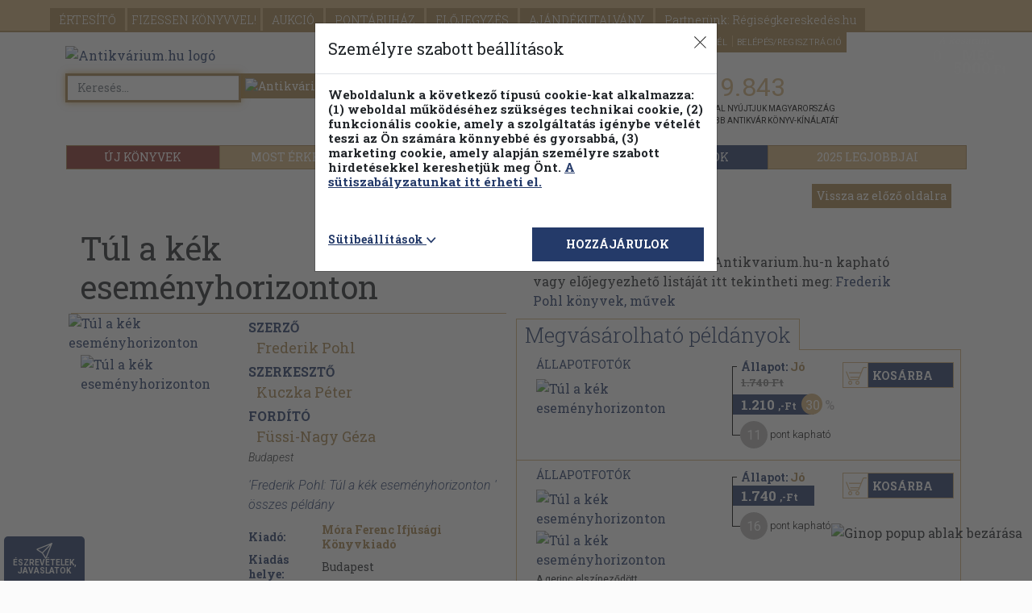

--- FILE ---
content_type: text/html; charset=utf-8
request_url: https://www.google.com/recaptcha/api2/anchor?ar=1&k=6LeNBygiAAAAAKDXpLdua-r_lZKBQkL4mDynUXn1&co=aHR0cHM6Ly93d3cuYW50aWt2YXJpdW0uaHU6NDQz&hl=en&v=PoyoqOPhxBO7pBk68S4YbpHZ&size=normal&anchor-ms=20000&execute-ms=30000&cb=hcr5s1pn1a2b
body_size: 49312
content:
<!DOCTYPE HTML><html dir="ltr" lang="en"><head><meta http-equiv="Content-Type" content="text/html; charset=UTF-8">
<meta http-equiv="X-UA-Compatible" content="IE=edge">
<title>reCAPTCHA</title>
<style type="text/css">
/* cyrillic-ext */
@font-face {
  font-family: 'Roboto';
  font-style: normal;
  font-weight: 400;
  font-stretch: 100%;
  src: url(//fonts.gstatic.com/s/roboto/v48/KFO7CnqEu92Fr1ME7kSn66aGLdTylUAMa3GUBHMdazTgWw.woff2) format('woff2');
  unicode-range: U+0460-052F, U+1C80-1C8A, U+20B4, U+2DE0-2DFF, U+A640-A69F, U+FE2E-FE2F;
}
/* cyrillic */
@font-face {
  font-family: 'Roboto';
  font-style: normal;
  font-weight: 400;
  font-stretch: 100%;
  src: url(//fonts.gstatic.com/s/roboto/v48/KFO7CnqEu92Fr1ME7kSn66aGLdTylUAMa3iUBHMdazTgWw.woff2) format('woff2');
  unicode-range: U+0301, U+0400-045F, U+0490-0491, U+04B0-04B1, U+2116;
}
/* greek-ext */
@font-face {
  font-family: 'Roboto';
  font-style: normal;
  font-weight: 400;
  font-stretch: 100%;
  src: url(//fonts.gstatic.com/s/roboto/v48/KFO7CnqEu92Fr1ME7kSn66aGLdTylUAMa3CUBHMdazTgWw.woff2) format('woff2');
  unicode-range: U+1F00-1FFF;
}
/* greek */
@font-face {
  font-family: 'Roboto';
  font-style: normal;
  font-weight: 400;
  font-stretch: 100%;
  src: url(//fonts.gstatic.com/s/roboto/v48/KFO7CnqEu92Fr1ME7kSn66aGLdTylUAMa3-UBHMdazTgWw.woff2) format('woff2');
  unicode-range: U+0370-0377, U+037A-037F, U+0384-038A, U+038C, U+038E-03A1, U+03A3-03FF;
}
/* math */
@font-face {
  font-family: 'Roboto';
  font-style: normal;
  font-weight: 400;
  font-stretch: 100%;
  src: url(//fonts.gstatic.com/s/roboto/v48/KFO7CnqEu92Fr1ME7kSn66aGLdTylUAMawCUBHMdazTgWw.woff2) format('woff2');
  unicode-range: U+0302-0303, U+0305, U+0307-0308, U+0310, U+0312, U+0315, U+031A, U+0326-0327, U+032C, U+032F-0330, U+0332-0333, U+0338, U+033A, U+0346, U+034D, U+0391-03A1, U+03A3-03A9, U+03B1-03C9, U+03D1, U+03D5-03D6, U+03F0-03F1, U+03F4-03F5, U+2016-2017, U+2034-2038, U+203C, U+2040, U+2043, U+2047, U+2050, U+2057, U+205F, U+2070-2071, U+2074-208E, U+2090-209C, U+20D0-20DC, U+20E1, U+20E5-20EF, U+2100-2112, U+2114-2115, U+2117-2121, U+2123-214F, U+2190, U+2192, U+2194-21AE, U+21B0-21E5, U+21F1-21F2, U+21F4-2211, U+2213-2214, U+2216-22FF, U+2308-230B, U+2310, U+2319, U+231C-2321, U+2336-237A, U+237C, U+2395, U+239B-23B7, U+23D0, U+23DC-23E1, U+2474-2475, U+25AF, U+25B3, U+25B7, U+25BD, U+25C1, U+25CA, U+25CC, U+25FB, U+266D-266F, U+27C0-27FF, U+2900-2AFF, U+2B0E-2B11, U+2B30-2B4C, U+2BFE, U+3030, U+FF5B, U+FF5D, U+1D400-1D7FF, U+1EE00-1EEFF;
}
/* symbols */
@font-face {
  font-family: 'Roboto';
  font-style: normal;
  font-weight: 400;
  font-stretch: 100%;
  src: url(//fonts.gstatic.com/s/roboto/v48/KFO7CnqEu92Fr1ME7kSn66aGLdTylUAMaxKUBHMdazTgWw.woff2) format('woff2');
  unicode-range: U+0001-000C, U+000E-001F, U+007F-009F, U+20DD-20E0, U+20E2-20E4, U+2150-218F, U+2190, U+2192, U+2194-2199, U+21AF, U+21E6-21F0, U+21F3, U+2218-2219, U+2299, U+22C4-22C6, U+2300-243F, U+2440-244A, U+2460-24FF, U+25A0-27BF, U+2800-28FF, U+2921-2922, U+2981, U+29BF, U+29EB, U+2B00-2BFF, U+4DC0-4DFF, U+FFF9-FFFB, U+10140-1018E, U+10190-1019C, U+101A0, U+101D0-101FD, U+102E0-102FB, U+10E60-10E7E, U+1D2C0-1D2D3, U+1D2E0-1D37F, U+1F000-1F0FF, U+1F100-1F1AD, U+1F1E6-1F1FF, U+1F30D-1F30F, U+1F315, U+1F31C, U+1F31E, U+1F320-1F32C, U+1F336, U+1F378, U+1F37D, U+1F382, U+1F393-1F39F, U+1F3A7-1F3A8, U+1F3AC-1F3AF, U+1F3C2, U+1F3C4-1F3C6, U+1F3CA-1F3CE, U+1F3D4-1F3E0, U+1F3ED, U+1F3F1-1F3F3, U+1F3F5-1F3F7, U+1F408, U+1F415, U+1F41F, U+1F426, U+1F43F, U+1F441-1F442, U+1F444, U+1F446-1F449, U+1F44C-1F44E, U+1F453, U+1F46A, U+1F47D, U+1F4A3, U+1F4B0, U+1F4B3, U+1F4B9, U+1F4BB, U+1F4BF, U+1F4C8-1F4CB, U+1F4D6, U+1F4DA, U+1F4DF, U+1F4E3-1F4E6, U+1F4EA-1F4ED, U+1F4F7, U+1F4F9-1F4FB, U+1F4FD-1F4FE, U+1F503, U+1F507-1F50B, U+1F50D, U+1F512-1F513, U+1F53E-1F54A, U+1F54F-1F5FA, U+1F610, U+1F650-1F67F, U+1F687, U+1F68D, U+1F691, U+1F694, U+1F698, U+1F6AD, U+1F6B2, U+1F6B9-1F6BA, U+1F6BC, U+1F6C6-1F6CF, U+1F6D3-1F6D7, U+1F6E0-1F6EA, U+1F6F0-1F6F3, U+1F6F7-1F6FC, U+1F700-1F7FF, U+1F800-1F80B, U+1F810-1F847, U+1F850-1F859, U+1F860-1F887, U+1F890-1F8AD, U+1F8B0-1F8BB, U+1F8C0-1F8C1, U+1F900-1F90B, U+1F93B, U+1F946, U+1F984, U+1F996, U+1F9E9, U+1FA00-1FA6F, U+1FA70-1FA7C, U+1FA80-1FA89, U+1FA8F-1FAC6, U+1FACE-1FADC, U+1FADF-1FAE9, U+1FAF0-1FAF8, U+1FB00-1FBFF;
}
/* vietnamese */
@font-face {
  font-family: 'Roboto';
  font-style: normal;
  font-weight: 400;
  font-stretch: 100%;
  src: url(//fonts.gstatic.com/s/roboto/v48/KFO7CnqEu92Fr1ME7kSn66aGLdTylUAMa3OUBHMdazTgWw.woff2) format('woff2');
  unicode-range: U+0102-0103, U+0110-0111, U+0128-0129, U+0168-0169, U+01A0-01A1, U+01AF-01B0, U+0300-0301, U+0303-0304, U+0308-0309, U+0323, U+0329, U+1EA0-1EF9, U+20AB;
}
/* latin-ext */
@font-face {
  font-family: 'Roboto';
  font-style: normal;
  font-weight: 400;
  font-stretch: 100%;
  src: url(//fonts.gstatic.com/s/roboto/v48/KFO7CnqEu92Fr1ME7kSn66aGLdTylUAMa3KUBHMdazTgWw.woff2) format('woff2');
  unicode-range: U+0100-02BA, U+02BD-02C5, U+02C7-02CC, U+02CE-02D7, U+02DD-02FF, U+0304, U+0308, U+0329, U+1D00-1DBF, U+1E00-1E9F, U+1EF2-1EFF, U+2020, U+20A0-20AB, U+20AD-20C0, U+2113, U+2C60-2C7F, U+A720-A7FF;
}
/* latin */
@font-face {
  font-family: 'Roboto';
  font-style: normal;
  font-weight: 400;
  font-stretch: 100%;
  src: url(//fonts.gstatic.com/s/roboto/v48/KFO7CnqEu92Fr1ME7kSn66aGLdTylUAMa3yUBHMdazQ.woff2) format('woff2');
  unicode-range: U+0000-00FF, U+0131, U+0152-0153, U+02BB-02BC, U+02C6, U+02DA, U+02DC, U+0304, U+0308, U+0329, U+2000-206F, U+20AC, U+2122, U+2191, U+2193, U+2212, U+2215, U+FEFF, U+FFFD;
}
/* cyrillic-ext */
@font-face {
  font-family: 'Roboto';
  font-style: normal;
  font-weight: 500;
  font-stretch: 100%;
  src: url(//fonts.gstatic.com/s/roboto/v48/KFO7CnqEu92Fr1ME7kSn66aGLdTylUAMa3GUBHMdazTgWw.woff2) format('woff2');
  unicode-range: U+0460-052F, U+1C80-1C8A, U+20B4, U+2DE0-2DFF, U+A640-A69F, U+FE2E-FE2F;
}
/* cyrillic */
@font-face {
  font-family: 'Roboto';
  font-style: normal;
  font-weight: 500;
  font-stretch: 100%;
  src: url(//fonts.gstatic.com/s/roboto/v48/KFO7CnqEu92Fr1ME7kSn66aGLdTylUAMa3iUBHMdazTgWw.woff2) format('woff2');
  unicode-range: U+0301, U+0400-045F, U+0490-0491, U+04B0-04B1, U+2116;
}
/* greek-ext */
@font-face {
  font-family: 'Roboto';
  font-style: normal;
  font-weight: 500;
  font-stretch: 100%;
  src: url(//fonts.gstatic.com/s/roboto/v48/KFO7CnqEu92Fr1ME7kSn66aGLdTylUAMa3CUBHMdazTgWw.woff2) format('woff2');
  unicode-range: U+1F00-1FFF;
}
/* greek */
@font-face {
  font-family: 'Roboto';
  font-style: normal;
  font-weight: 500;
  font-stretch: 100%;
  src: url(//fonts.gstatic.com/s/roboto/v48/KFO7CnqEu92Fr1ME7kSn66aGLdTylUAMa3-UBHMdazTgWw.woff2) format('woff2');
  unicode-range: U+0370-0377, U+037A-037F, U+0384-038A, U+038C, U+038E-03A1, U+03A3-03FF;
}
/* math */
@font-face {
  font-family: 'Roboto';
  font-style: normal;
  font-weight: 500;
  font-stretch: 100%;
  src: url(//fonts.gstatic.com/s/roboto/v48/KFO7CnqEu92Fr1ME7kSn66aGLdTylUAMawCUBHMdazTgWw.woff2) format('woff2');
  unicode-range: U+0302-0303, U+0305, U+0307-0308, U+0310, U+0312, U+0315, U+031A, U+0326-0327, U+032C, U+032F-0330, U+0332-0333, U+0338, U+033A, U+0346, U+034D, U+0391-03A1, U+03A3-03A9, U+03B1-03C9, U+03D1, U+03D5-03D6, U+03F0-03F1, U+03F4-03F5, U+2016-2017, U+2034-2038, U+203C, U+2040, U+2043, U+2047, U+2050, U+2057, U+205F, U+2070-2071, U+2074-208E, U+2090-209C, U+20D0-20DC, U+20E1, U+20E5-20EF, U+2100-2112, U+2114-2115, U+2117-2121, U+2123-214F, U+2190, U+2192, U+2194-21AE, U+21B0-21E5, U+21F1-21F2, U+21F4-2211, U+2213-2214, U+2216-22FF, U+2308-230B, U+2310, U+2319, U+231C-2321, U+2336-237A, U+237C, U+2395, U+239B-23B7, U+23D0, U+23DC-23E1, U+2474-2475, U+25AF, U+25B3, U+25B7, U+25BD, U+25C1, U+25CA, U+25CC, U+25FB, U+266D-266F, U+27C0-27FF, U+2900-2AFF, U+2B0E-2B11, U+2B30-2B4C, U+2BFE, U+3030, U+FF5B, U+FF5D, U+1D400-1D7FF, U+1EE00-1EEFF;
}
/* symbols */
@font-face {
  font-family: 'Roboto';
  font-style: normal;
  font-weight: 500;
  font-stretch: 100%;
  src: url(//fonts.gstatic.com/s/roboto/v48/KFO7CnqEu92Fr1ME7kSn66aGLdTylUAMaxKUBHMdazTgWw.woff2) format('woff2');
  unicode-range: U+0001-000C, U+000E-001F, U+007F-009F, U+20DD-20E0, U+20E2-20E4, U+2150-218F, U+2190, U+2192, U+2194-2199, U+21AF, U+21E6-21F0, U+21F3, U+2218-2219, U+2299, U+22C4-22C6, U+2300-243F, U+2440-244A, U+2460-24FF, U+25A0-27BF, U+2800-28FF, U+2921-2922, U+2981, U+29BF, U+29EB, U+2B00-2BFF, U+4DC0-4DFF, U+FFF9-FFFB, U+10140-1018E, U+10190-1019C, U+101A0, U+101D0-101FD, U+102E0-102FB, U+10E60-10E7E, U+1D2C0-1D2D3, U+1D2E0-1D37F, U+1F000-1F0FF, U+1F100-1F1AD, U+1F1E6-1F1FF, U+1F30D-1F30F, U+1F315, U+1F31C, U+1F31E, U+1F320-1F32C, U+1F336, U+1F378, U+1F37D, U+1F382, U+1F393-1F39F, U+1F3A7-1F3A8, U+1F3AC-1F3AF, U+1F3C2, U+1F3C4-1F3C6, U+1F3CA-1F3CE, U+1F3D4-1F3E0, U+1F3ED, U+1F3F1-1F3F3, U+1F3F5-1F3F7, U+1F408, U+1F415, U+1F41F, U+1F426, U+1F43F, U+1F441-1F442, U+1F444, U+1F446-1F449, U+1F44C-1F44E, U+1F453, U+1F46A, U+1F47D, U+1F4A3, U+1F4B0, U+1F4B3, U+1F4B9, U+1F4BB, U+1F4BF, U+1F4C8-1F4CB, U+1F4D6, U+1F4DA, U+1F4DF, U+1F4E3-1F4E6, U+1F4EA-1F4ED, U+1F4F7, U+1F4F9-1F4FB, U+1F4FD-1F4FE, U+1F503, U+1F507-1F50B, U+1F50D, U+1F512-1F513, U+1F53E-1F54A, U+1F54F-1F5FA, U+1F610, U+1F650-1F67F, U+1F687, U+1F68D, U+1F691, U+1F694, U+1F698, U+1F6AD, U+1F6B2, U+1F6B9-1F6BA, U+1F6BC, U+1F6C6-1F6CF, U+1F6D3-1F6D7, U+1F6E0-1F6EA, U+1F6F0-1F6F3, U+1F6F7-1F6FC, U+1F700-1F7FF, U+1F800-1F80B, U+1F810-1F847, U+1F850-1F859, U+1F860-1F887, U+1F890-1F8AD, U+1F8B0-1F8BB, U+1F8C0-1F8C1, U+1F900-1F90B, U+1F93B, U+1F946, U+1F984, U+1F996, U+1F9E9, U+1FA00-1FA6F, U+1FA70-1FA7C, U+1FA80-1FA89, U+1FA8F-1FAC6, U+1FACE-1FADC, U+1FADF-1FAE9, U+1FAF0-1FAF8, U+1FB00-1FBFF;
}
/* vietnamese */
@font-face {
  font-family: 'Roboto';
  font-style: normal;
  font-weight: 500;
  font-stretch: 100%;
  src: url(//fonts.gstatic.com/s/roboto/v48/KFO7CnqEu92Fr1ME7kSn66aGLdTylUAMa3OUBHMdazTgWw.woff2) format('woff2');
  unicode-range: U+0102-0103, U+0110-0111, U+0128-0129, U+0168-0169, U+01A0-01A1, U+01AF-01B0, U+0300-0301, U+0303-0304, U+0308-0309, U+0323, U+0329, U+1EA0-1EF9, U+20AB;
}
/* latin-ext */
@font-face {
  font-family: 'Roboto';
  font-style: normal;
  font-weight: 500;
  font-stretch: 100%;
  src: url(//fonts.gstatic.com/s/roboto/v48/KFO7CnqEu92Fr1ME7kSn66aGLdTylUAMa3KUBHMdazTgWw.woff2) format('woff2');
  unicode-range: U+0100-02BA, U+02BD-02C5, U+02C7-02CC, U+02CE-02D7, U+02DD-02FF, U+0304, U+0308, U+0329, U+1D00-1DBF, U+1E00-1E9F, U+1EF2-1EFF, U+2020, U+20A0-20AB, U+20AD-20C0, U+2113, U+2C60-2C7F, U+A720-A7FF;
}
/* latin */
@font-face {
  font-family: 'Roboto';
  font-style: normal;
  font-weight: 500;
  font-stretch: 100%;
  src: url(//fonts.gstatic.com/s/roboto/v48/KFO7CnqEu92Fr1ME7kSn66aGLdTylUAMa3yUBHMdazQ.woff2) format('woff2');
  unicode-range: U+0000-00FF, U+0131, U+0152-0153, U+02BB-02BC, U+02C6, U+02DA, U+02DC, U+0304, U+0308, U+0329, U+2000-206F, U+20AC, U+2122, U+2191, U+2193, U+2212, U+2215, U+FEFF, U+FFFD;
}
/* cyrillic-ext */
@font-face {
  font-family: 'Roboto';
  font-style: normal;
  font-weight: 900;
  font-stretch: 100%;
  src: url(//fonts.gstatic.com/s/roboto/v48/KFO7CnqEu92Fr1ME7kSn66aGLdTylUAMa3GUBHMdazTgWw.woff2) format('woff2');
  unicode-range: U+0460-052F, U+1C80-1C8A, U+20B4, U+2DE0-2DFF, U+A640-A69F, U+FE2E-FE2F;
}
/* cyrillic */
@font-face {
  font-family: 'Roboto';
  font-style: normal;
  font-weight: 900;
  font-stretch: 100%;
  src: url(//fonts.gstatic.com/s/roboto/v48/KFO7CnqEu92Fr1ME7kSn66aGLdTylUAMa3iUBHMdazTgWw.woff2) format('woff2');
  unicode-range: U+0301, U+0400-045F, U+0490-0491, U+04B0-04B1, U+2116;
}
/* greek-ext */
@font-face {
  font-family: 'Roboto';
  font-style: normal;
  font-weight: 900;
  font-stretch: 100%;
  src: url(//fonts.gstatic.com/s/roboto/v48/KFO7CnqEu92Fr1ME7kSn66aGLdTylUAMa3CUBHMdazTgWw.woff2) format('woff2');
  unicode-range: U+1F00-1FFF;
}
/* greek */
@font-face {
  font-family: 'Roboto';
  font-style: normal;
  font-weight: 900;
  font-stretch: 100%;
  src: url(//fonts.gstatic.com/s/roboto/v48/KFO7CnqEu92Fr1ME7kSn66aGLdTylUAMa3-UBHMdazTgWw.woff2) format('woff2');
  unicode-range: U+0370-0377, U+037A-037F, U+0384-038A, U+038C, U+038E-03A1, U+03A3-03FF;
}
/* math */
@font-face {
  font-family: 'Roboto';
  font-style: normal;
  font-weight: 900;
  font-stretch: 100%;
  src: url(//fonts.gstatic.com/s/roboto/v48/KFO7CnqEu92Fr1ME7kSn66aGLdTylUAMawCUBHMdazTgWw.woff2) format('woff2');
  unicode-range: U+0302-0303, U+0305, U+0307-0308, U+0310, U+0312, U+0315, U+031A, U+0326-0327, U+032C, U+032F-0330, U+0332-0333, U+0338, U+033A, U+0346, U+034D, U+0391-03A1, U+03A3-03A9, U+03B1-03C9, U+03D1, U+03D5-03D6, U+03F0-03F1, U+03F4-03F5, U+2016-2017, U+2034-2038, U+203C, U+2040, U+2043, U+2047, U+2050, U+2057, U+205F, U+2070-2071, U+2074-208E, U+2090-209C, U+20D0-20DC, U+20E1, U+20E5-20EF, U+2100-2112, U+2114-2115, U+2117-2121, U+2123-214F, U+2190, U+2192, U+2194-21AE, U+21B0-21E5, U+21F1-21F2, U+21F4-2211, U+2213-2214, U+2216-22FF, U+2308-230B, U+2310, U+2319, U+231C-2321, U+2336-237A, U+237C, U+2395, U+239B-23B7, U+23D0, U+23DC-23E1, U+2474-2475, U+25AF, U+25B3, U+25B7, U+25BD, U+25C1, U+25CA, U+25CC, U+25FB, U+266D-266F, U+27C0-27FF, U+2900-2AFF, U+2B0E-2B11, U+2B30-2B4C, U+2BFE, U+3030, U+FF5B, U+FF5D, U+1D400-1D7FF, U+1EE00-1EEFF;
}
/* symbols */
@font-face {
  font-family: 'Roboto';
  font-style: normal;
  font-weight: 900;
  font-stretch: 100%;
  src: url(//fonts.gstatic.com/s/roboto/v48/KFO7CnqEu92Fr1ME7kSn66aGLdTylUAMaxKUBHMdazTgWw.woff2) format('woff2');
  unicode-range: U+0001-000C, U+000E-001F, U+007F-009F, U+20DD-20E0, U+20E2-20E4, U+2150-218F, U+2190, U+2192, U+2194-2199, U+21AF, U+21E6-21F0, U+21F3, U+2218-2219, U+2299, U+22C4-22C6, U+2300-243F, U+2440-244A, U+2460-24FF, U+25A0-27BF, U+2800-28FF, U+2921-2922, U+2981, U+29BF, U+29EB, U+2B00-2BFF, U+4DC0-4DFF, U+FFF9-FFFB, U+10140-1018E, U+10190-1019C, U+101A0, U+101D0-101FD, U+102E0-102FB, U+10E60-10E7E, U+1D2C0-1D2D3, U+1D2E0-1D37F, U+1F000-1F0FF, U+1F100-1F1AD, U+1F1E6-1F1FF, U+1F30D-1F30F, U+1F315, U+1F31C, U+1F31E, U+1F320-1F32C, U+1F336, U+1F378, U+1F37D, U+1F382, U+1F393-1F39F, U+1F3A7-1F3A8, U+1F3AC-1F3AF, U+1F3C2, U+1F3C4-1F3C6, U+1F3CA-1F3CE, U+1F3D4-1F3E0, U+1F3ED, U+1F3F1-1F3F3, U+1F3F5-1F3F7, U+1F408, U+1F415, U+1F41F, U+1F426, U+1F43F, U+1F441-1F442, U+1F444, U+1F446-1F449, U+1F44C-1F44E, U+1F453, U+1F46A, U+1F47D, U+1F4A3, U+1F4B0, U+1F4B3, U+1F4B9, U+1F4BB, U+1F4BF, U+1F4C8-1F4CB, U+1F4D6, U+1F4DA, U+1F4DF, U+1F4E3-1F4E6, U+1F4EA-1F4ED, U+1F4F7, U+1F4F9-1F4FB, U+1F4FD-1F4FE, U+1F503, U+1F507-1F50B, U+1F50D, U+1F512-1F513, U+1F53E-1F54A, U+1F54F-1F5FA, U+1F610, U+1F650-1F67F, U+1F687, U+1F68D, U+1F691, U+1F694, U+1F698, U+1F6AD, U+1F6B2, U+1F6B9-1F6BA, U+1F6BC, U+1F6C6-1F6CF, U+1F6D3-1F6D7, U+1F6E0-1F6EA, U+1F6F0-1F6F3, U+1F6F7-1F6FC, U+1F700-1F7FF, U+1F800-1F80B, U+1F810-1F847, U+1F850-1F859, U+1F860-1F887, U+1F890-1F8AD, U+1F8B0-1F8BB, U+1F8C0-1F8C1, U+1F900-1F90B, U+1F93B, U+1F946, U+1F984, U+1F996, U+1F9E9, U+1FA00-1FA6F, U+1FA70-1FA7C, U+1FA80-1FA89, U+1FA8F-1FAC6, U+1FACE-1FADC, U+1FADF-1FAE9, U+1FAF0-1FAF8, U+1FB00-1FBFF;
}
/* vietnamese */
@font-face {
  font-family: 'Roboto';
  font-style: normal;
  font-weight: 900;
  font-stretch: 100%;
  src: url(//fonts.gstatic.com/s/roboto/v48/KFO7CnqEu92Fr1ME7kSn66aGLdTylUAMa3OUBHMdazTgWw.woff2) format('woff2');
  unicode-range: U+0102-0103, U+0110-0111, U+0128-0129, U+0168-0169, U+01A0-01A1, U+01AF-01B0, U+0300-0301, U+0303-0304, U+0308-0309, U+0323, U+0329, U+1EA0-1EF9, U+20AB;
}
/* latin-ext */
@font-face {
  font-family: 'Roboto';
  font-style: normal;
  font-weight: 900;
  font-stretch: 100%;
  src: url(//fonts.gstatic.com/s/roboto/v48/KFO7CnqEu92Fr1ME7kSn66aGLdTylUAMa3KUBHMdazTgWw.woff2) format('woff2');
  unicode-range: U+0100-02BA, U+02BD-02C5, U+02C7-02CC, U+02CE-02D7, U+02DD-02FF, U+0304, U+0308, U+0329, U+1D00-1DBF, U+1E00-1E9F, U+1EF2-1EFF, U+2020, U+20A0-20AB, U+20AD-20C0, U+2113, U+2C60-2C7F, U+A720-A7FF;
}
/* latin */
@font-face {
  font-family: 'Roboto';
  font-style: normal;
  font-weight: 900;
  font-stretch: 100%;
  src: url(//fonts.gstatic.com/s/roboto/v48/KFO7CnqEu92Fr1ME7kSn66aGLdTylUAMa3yUBHMdazQ.woff2) format('woff2');
  unicode-range: U+0000-00FF, U+0131, U+0152-0153, U+02BB-02BC, U+02C6, U+02DA, U+02DC, U+0304, U+0308, U+0329, U+2000-206F, U+20AC, U+2122, U+2191, U+2193, U+2212, U+2215, U+FEFF, U+FFFD;
}

</style>
<link rel="stylesheet" type="text/css" href="https://www.gstatic.com/recaptcha/releases/PoyoqOPhxBO7pBk68S4YbpHZ/styles__ltr.css">
<script nonce="Xx94nehIbqSKFx-32bdbJg" type="text/javascript">window['__recaptcha_api'] = 'https://www.google.com/recaptcha/api2/';</script>
<script type="text/javascript" src="https://www.gstatic.com/recaptcha/releases/PoyoqOPhxBO7pBk68S4YbpHZ/recaptcha__en.js" nonce="Xx94nehIbqSKFx-32bdbJg">
      
    </script></head>
<body><div id="rc-anchor-alert" class="rc-anchor-alert"></div>
<input type="hidden" id="recaptcha-token" value="[base64]">
<script type="text/javascript" nonce="Xx94nehIbqSKFx-32bdbJg">
      recaptcha.anchor.Main.init("[\x22ainput\x22,[\x22bgdata\x22,\x22\x22,\[base64]/[base64]/[base64]/ZyhXLGgpOnEoW04sMjEsbF0sVywwKSxoKSxmYWxzZSxmYWxzZSl9Y2F0Y2goayl7RygzNTgsVyk/[base64]/[base64]/[base64]/[base64]/[base64]/[base64]/[base64]/bmV3IEJbT10oRFswXSk6dz09Mj9uZXcgQltPXShEWzBdLERbMV0pOnc9PTM/bmV3IEJbT10oRFswXSxEWzFdLERbMl0pOnc9PTQ/[base64]/[base64]/[base64]/[base64]/[base64]\\u003d\x22,\[base64]\\u003d\x22,\x22wrVvei0ow4wuw4zDgMOuC8Obw67CgBDDg3oYWlHDj8KENDt2w6/CrTfCv8KPwoQBbBvDmMO8CUnCr8O1Pk4/fcKUW8Oiw6BtRUzDpMOew4rDpSbCpsOlfsKIZcKhYMOwRTk9BsKuwoDDr1sUwrkICl7DswrDvw/CjMOqATImw53DhcO/[base64]/Dh8OUwqDCrcKqwqHDtcOVV8KPwp85UMKpw5MjwqfChxgFwpRmw4LDizLDoh4vB8OEKMOKTylOwp0aaMKiKMO5eQl1Fn7DrhPDlkTCuyvDo8OsS8Oswo3DqjZswpMtfMKIEQfCq8OOw4RQXVVxw7IUw6xcYMOQwosIImLDlyQ2wqJFwrQ0a2Epw6nDt8OMR3/Cjg3CusKCR8KFC8KFMQh7fsKYw5zCocKnwq14W8KQw4RfEjknbDvDm8K6wpJ7wqE/CMKuw6QiM1lUHi3DuRlLwqTCgMKRw6fCr3lRw7IEcBjCrcKBO1dFwqXCssKOcxxRPmrDj8OYw5AUw6vDqsK3M1EFwpZ/[base64]/DrMKxwrTCvcKsRT0KwqLClnvDqE4ywpnCh8KHwoYCPMKHw4drCcKewqMiGsKbwrDCl8KGaMO0OcKuw5fCjUvDi8KDw7oUTcOPOsKAfMOcw7nChMOpCcOiYTLDvjQRw65Bw7LDgMOBJcOoI8OzJsOaIksYVTTCpwbCi8KTBy5Ow5U/w4fDhWttKwLCigtodsOPFcOlw5nDn8O1wo3CpCrCn2rDmmtKw5nCphDCvsOswo3DvgXDq8K1wpNIw6d/[base64]/w7jCikdPf2Y5wojDqFXCgMOXw5sbw5t/w5DDucKywrEZXTnCn8KcwqIFwoZZwqfDt8K9wpTDsll/Qwhuw55wPUsSdwfDnsK2wptYaXoSIkZwwoLCunbDhVrDgD7CiinDhsK2QyVTw7LDuBlxw7HCucOtIBLDh8OpWMK/wrxZFMKpw4hXagDDllvDu0fDp1pywrJnw6UNZcKNw7w5wpx9dxh+w4nCmDDDnnUuw6BrWDXChsOVRnUfwq8CSsOTasOCwq7DsMKfU019wpc1wrwiTcOtw4o2OsKRw4ZWTcK1wqsafMOUw5x4A8OoVsOJWsKRFMOPf8KyBCHDvsKQw7hNw7vDmDrCiH/[base64]/w7p9BUHDjMKuwpNuXWhdOcKDwr0GWcOyandPw5UwwqMiIA3CisOrw4HCn8OZGylyw4XDpcK9wrnDmgrDv0rDr13CrsOlw7Z2w5piw7HDgx7CqCIjwpoNUALDvcKZBATDn8KFPDnCscOibcKyfDrDi8KEw7PCqVY/AMOaw4bCjRAfw6F3wp7DkRExw4waWANdV8Ofwr92w7IDwqYbI1d1w6EYwqduYU4JB8OBw4HDsWZKw6dBTBYOSSvDosKjw495a8OCCsO2L8OaeMKnwq7CiGsIw5TCn8KdFcKdw65oAcOzTBJvA1FGwohBwpB6BsOJB1jDjQIrMMOfwrXCisK+w4ABXA/Do8KoEEdzBcO7wqLCmsKFwpnDm8OOwq/CosOGw6fCgA1mc8KbwoczeCIJw7rDvwHDuMOqw6bDvcOjFMO6wonCmsKGwqvCtCtPwoUGUcOfwpB4wq1YwoHDmcOXL2HCqXnCtixXwroIJ8OPwpTDqcOkfMOhw4rCj8Kew61/MSrDlsKkwqPCtsOLeWLDplxWwoPDoSokw6jCi3LCoV56eFZfVcOJGlU6cnTDj1jCncOpwqjChsO4ClDClErCtj4QSDfClMKCwqpdw417w61swqJUMyjDlWnCjcOGd8OTfsK4cD48w4fDuncQwp/Cil/CiMO4ZcOaSSzCiMOnwpDDnsOSw6gSwovCosO/wr7CulxAwqkyGX/DlcKbw6DCq8KFeyUtFQIkwpMJY8K9wo1lB8Oxwo/[base64]/CncOIdkkGBiTCmVMYw6PCszN5wobCqTfDny5yw7/[base64]/CjMO3wq5QJ8KAYsOUQR/DnMKvwq/Dg8KFwofCjllvJcOswpDCmHBqw4zDmMOrUsOZwrvDhsOheS1Qw4rCni0Jw7zCgMKoWi0YTMOkRz7DoMOWwpzDkwcGIcKoFGTDk8KkakMEXMO+e0dCw7TDo0cRw4VLCHPDkMOwwobDvsONw7rDm8OMaMOLw6HCssKWCMOzw7/Dr8KcwpnDiFlSF8OkwpPCu8Olw4ssHxYsQsOzw6PDuDRww7B/w5DDumVJwrvDgUzCqcK+w5/Ds8OhwoDCm8KtYMOIL8KLbsOEw6hcwpRgw6RFw73CiMOGw6wueMKbb0LClR/CuBnDn8K2wp/CqVfCv8OxdC1oYRrCv3XDosORHsKkY0bCucO6J24zGMOyTl/[base64]/[base64]/Dh8Kjwq7Cpj/CksOuwqFLw6bDhlHChk1gO1EAPjnDm8KtwpofP8OTwq17woxQwq4rf8Ogw6/CtsKtQA9zP8OkwpJcw57CowZMYcOnHknCp8OVDsK2R8OGw5xiw45seMKGH8KDIsKWw4nDqsKSwpTCmMK1IWrCvMOqwp4Iw7zDo295wqp0wrfDgx8lwpLCp2wnwoPDs8KjFgc4BMKFwrZxZUvCvQrDvsKtw6Zgwo/Ckl3CscKIw44hJAwFwrZYw67Cp8KVAcK9wpLDp8Ohw4Emw7nCqsOiwpssDsKywrwBw63CiBgHClsLw5HDlCU8w7PCjMOmH8OKwpN0K8OUbsO5w4gMwrzCp8K4wqzDlC3DkAvDtzPDmzbCm8Ote2PDncOhw5FDS1DDtjHCrEDDr27DjAknw77DpcKkIAVFwpYKw6/[base64]/RDvDnx3CicOwbi7CvDXDiU4ACMO+woPCrsO1w6oUw4Y/[base64]/ClSBNDsOSYxNlw6jDq1DCp8Ofw41KwqTCiMKzJGd9NcOEw4fDlsKsJ8ORw69uwpshw4lOasK0w4HCncKMw4zCgMORw7olLsO0bETCnHA3wpoCw6UTHsK2KyFiPQvCrsOKSgBSGGJ/wrcjwr/CpyTClG9hwqscCsOfX8OPwoJoSsOAPj0EwpnCtsKLdcK/woPDunpWP8KEw7DCosOeRDLDtMOaW8OFw6rDsMKGJcKefsOFwoTDjVEAw48CwpnDvWBbfsOCUHlUw53DqSXCo8KNJsOTHMOMw4DChMOwS8K1wq3DhcOjwoFRWlcPwp/CtsOow7dGTsKJb8Klwr0De8OxwpFRw6DCn8OAYMOSw7TDscKeCFjDqlnDuMKCw4TCkcKvTXdnN8OyHMO6w7V5wqRmVlp+EGlQwq7CtgjCsMKJblLClX/CgBApQiHDkhY3PcKgScOdBkPCt1bDkMK7wrldwpMQGDTCgcKxw6w/HGbCgCLDkHN1GMO2w4LDvTZlw7rDg8OgY0Urw6vChMO4bXXChWIHw69ldMOIXMOMw4/DlHPDlsK1woPCi8OuwpRKXMO2w4jCuBk+w63DjcO5XHDDg0w1ARHCiV/DrcOiw7tBBwPDpV/DnMOowpwlwqDDk0HDjD8hwrjCnjnCvcOiIVpiPlPCgTXDs8OgwqDCi8KdYmnCjVXDtcOlVcOMw6zCsDFKw4dDAMKkb1h8UMOgw48AwqTDjmYAd8KLGg8Iw4bDsMKpw5vDtMKvwrnCksKvw7MwFcK9wo4vw6LCqMKKOHcPw4XDp8KrwqXCucKnTsKJw7YJFVB/w6YewqReEGN/w7p4HsKNwroUPBPDvCJ/[base64]/[base64]/CliFBKgJ/QyDClcO/[base64]/Cj0jDh0YKScKiZzXCicOnOHZaMwPDg8OiwrzCnSYhfMOCw7jChRFTI1fDgBTDpWIjw5VHEcKZw4vCo8K7CQUAw7DDsAPCoBgnwpofw7DDqWAMXUQvwrTCh8OrM8K4KWTCvVzDvMO7w4HCskAYUsKmZi/DqQTCiMKrwr1RRirDrMKgYwcmCyHDscO7wq9yw6bDo8Olw47Ck8O/wrjCpSzCk3ESHChPw5HDuMOaMRTDqcOSwqdbwpPDr8ODwoPCrMOtw6nCvMOzwo7CosKBCcOJSMK0wpTDnXJ5w7HCgyAxYsOYAwA4TMKgw49KwqdVw4fDpsOSLEVkwoIQQ8O/wol3wqHCgWrChXzCjV42woPDm3Rzw40NLQ3CsA7DsMOlAMKYWiwXJMKabcO5bmjDhgjDusKPXiXCrsODwpjCsz0SUcOhaMOOw6ULe8Oyw5/CiQ8Xw6bCvMOFGB/DrxfDvcKjw4PDkx3Cl1B/TMOQO33DlFzDrcKJw6tAW8KuVTcAS8Kew6vDgwzDusKtBsOAw6/DjsKBwoB6Rz/Cs2LCpSEHw4BAwrDDisKCw5rCu8Kxw4/Diwd0HcKFeEQZcUTDuCchwprDtQjCtU3CnMOOwpxsw4QOE8KYecKaWcKjw7JCfx7DjcKKw4hVR8OnXiXCtMK6worDtsO3fzzCkxY5bMKJw4nCmlPCoVXCmBXCtMKCE8OCw7llOsOwTww8HsOww67Dq8Kowqlvc1HDm8Orw6/[base64]/[base64]/DrnLCgsKeH8KVw6whc8KnPcKNTsOMaWdsdcO6J3lNGzTCsx7DvDJLLMK/w6vDssOpwrIQCi3Dt1w+w7DDuxPCnFZMwqHDhMKnNzrDhW/CpcOyNE7DoXHCsMKxEcOSRMOuw5DDpsKaw4sbw5zCgcOoWAPCnwXChWDCs01Ww5rDlGs6TnUBKsOOZsOpw7rDssKCLMOlwpAAD8O7wr/DhsKQw7DDssK7wr/CjGHCgVDClEthInzDuy7CvCDDssO8JcKQUBEDOyjCssOuH0vDrcOIw4PDmsOUKRwPw6TDjSzDisO/w7ZBw6BpO8KrFcOnS8KkCXTDrEPCisKpH3pAw4FPwolMwp7DnHkxbVkSRcKow59PUnLCocKefcOlKsKZw4kcw4jDunzDmV7CpQfCg8KQP8KtWlFfP290f8KDS8ObB8O3ZHEDw6TDtXfDhcOeAcKNwpPCi8OmwqhIU8Kmw5PCuT/DsMKUwqjCsApWwrhew7LCgsKOw7DCmnrDjh88w6nDucKDw59fwpjDiypUwpDCpm9dNMOBb8Oiw6tDwqpzwovCusKJFRtdw6MNw57Co2PDlWzDq0HDrW0mw5xgRsOAQ23DoAEdXV4tRcKGwrrCtg1rw47DoMOjw4vDhXZealduwr/DiVbDrwYqBCIcHcKRwoZHR8Omw47Dsj0kDsOKwo3CgcKqR8O7J8Onw5tfV8OHXg8OUMOEw4PCq8Kzwqtrw6cZY2DCmz/CucKGw57DrMO+KyJKeXgjKVLDj2fCtSnDniBYwo7CrHvDp3XClcKywoFBwoAYMjxLHMO+wq7DkBkXw5DCkiJ2w6nDoAlDwoYTw71dw6RdwrLCj8OpG8OOwptyXHZHw63DjG/CosK/Rk1Awo/Cows5AMKxBSchAjhsGMOswpbDqcKgRsKAwqrDox7DtALCoSBzw7XCsSjDmznCusOLQHN4wqPCoTrCjX3CscKsUytteMKswq53Bj3DqcKEw5vCrcKvd8OLwr46aw0kEC/CpyPCh8OmOsK5SkjCs0RsdMK3wrJow6N8wrvCtsOmwqnChsKQIcO6YxvDk8KewpfCuXM5wrQ6asOzw7l1VsOBbEjCsATClBArNcKiTyXDrMKfwqTCgQrCohTCg8KNGDJHwojDg3/DnnXDtyV6AMOXQMOKOx3DisKCwoPCucKvZw/Ct1MYPcOTPcKSwoIlw7zCvcOcIcKjw4/CtzDDuCvCkW1LdsKbUGkKw5TClSRiecOhwqXCj2bCrgAsw7QpwrsDAxLCjQrDoxLDkwHDjAHDvxnCksKtwpcDw7EDw57ClDkZwoEGw6PDqWfDvsKsw47ChcOsYcOtwrh4CR52wonCn8OBw6wOw5LCt8ONBCnDrj3DnEjCnMKmbsOtw5cvw5RUwr1/w6law50Jw5LDpMKvfsO+wq7Cn8KJc8KzFMO4G8K8VsOKw5bCmC8cw6xqw4A7wrvDlyfDg3nCq1fDgG3DiV3Cnx5abh45wpvCv0zDo8KWEBY+AgHDs8KMXyTCrxnDthTCnMOOwpvCqcOMJk3DmzIBwq0/wqdQwq1mw79sQ8KTLB1PAHbCoMK7wrQkwoMVVMKUwoxUwqXDjl/DgMOwfMKrw4fDgsKsH8Kew4nCt8OCXMKLc8Kyw7nChsOZwrw/w5kPwoLDuGpmwrfCgAjDjsKgwrxKw5bDnMOMVULCrcOuCBbDnHXCvsK7GQjCksOxw7fDqFxnwoggwqJQFMKQU05JWXY4w79Aw6DDsCMxEsOHGsKeKMO9w6XCmMKKAjjDm8KpUsK2O8Oqw6M7wrkuwrnCjMOxwqxiw5/DrsONwpYLwqjCtGrCjhMAwr0WwoJfw4zDoiZbYsOKwqjCqcONHWlQW8KFwq0kw4fCj31nwonDnMK1w6XCqsKlwqrDuMKtLMKHw79cwpgCw75twqzCimsxw6bDslnDq1LDh0hfScOYw45Fw7hSV8OZwovDtsKDVx7CoyRzVAHCs8OAO8K3woPDtULCtmdQVcKxw7Z/w5Z1LyYbw5nDnMKcT8O2S8KtwqBEwqrDu0/DgMKhABTDth7CpsOUwqV1MRTDhkkGwooxw7M9GmfDsMO0w5xANnrCvMKDUzTDshwQwrLCqmbCslLDjkgjwpjDlT7DjjkgIUhqw6TCkgHChMK5dRJMLMOrXl7CjcO9wrbDmBjCtcO1f2V7wrFDwrcODnXDoGvCjsOpw4w6wrXCjErDv1tiwp/DsVpIDFlkwo8xwr/DhsOQw4M5w7F5Z8OtVH4hEgpCSlzCs8Kjw5Qowownw5rCgcOyKsKiQcKWRE/CpmHCucKhZSsHP1pKw4JoE0DDvsKsUcOswqvDgVnCjcKdwp7Dj8KPworDhCDCgMKifVzDncKgwqvDrsK6w7LCvcO1JA/[base64]/wo9Aw4rCkBMcwrljw5LDmFJmworCq2oxwo/DgFxCJ8O/wrdaw7/[base64]/[base64]/w7LCkAzDiEsfRCoKZVNdwqXDoARkUhdQJ8O7w5Uuw73DlsOkbcOrw6JjOsKYTcKsdl4qw6TDug3DtsKDw4LCrGjCpH/[base64]/CksKhw6drEMK9wrrDul4KXsKzGADDjHrCmBwewpfCgMKFIBRfw5/DuDPCvMKMNsK1w4VHwpEmw747fcOHRsKsw7jDusK/Lg5SwovCn8Kzw5JPV8Kgw67DjDDCvMO3wr8aw47DjcK4wpbClsKvw6bDpcKzw5B3w5LDvsOvcTgNT8KjwqHDlcOsw5EpMzoswoV3T1/CpSbDksKLw43CpcKxCMKAFzXCh20Tw4h4w6x4wrTDkDzDhsOeO2/DoEzDpsKbwpTDpALDvEvCg8OewpppOibCj2sswpZEwq96w50eB8OdEl5Pw4zCh8KCw4HCnjrDiCzCo2TCh07ClRtZf8OiBX52O8OfwoXDtQpmw4jDuzHCtsKQLMO/clPDvcKbwr/CinrDo0UQw5bCiV4UVUQQwqlwOMObIMKVw5DDhn7Cr2LCmMKTdsKYTB1tQAArw5DDgcKdw6bDuFoddTTDijAeIMO/[base64]/DmGnCgsOxQsKww6HDn8KDCsKSGMOAXDDDo8KTSHTDhcKNI8OdTkvCqsO9T8Ogw5JIU8Khw7HCqn9bwoo8fBs8woHCqknDkMOHwovDqsKkPTh7w5HDuMOEwqfColTCnAFFwrVVacOOd8OOwqPCi8KZwpzCqgrCucOHT8KZesK4wrzDvzgZK1hdY8KkSMOCHcO2wq/[base64]/CvGjCnk7CrMKocCbDusOiOcK4w6EAWcKDfSDDqcKmayclfsO/MHVswpdKSMOHInbDusONw7fCkxlScMKpcS0Lwq4pw7nCq8OyKsKuA8Oew6ZgwoHDrsKcw6vDoHkUAMOxwqJ5wr7DqGwxw4PDkjfCkcKFwoAawp7DlRPDugZhw4UofsKGw5jCtGDClsKJwo/DscOlw5USLsOOwo8nDsK1TcO0U8KKwqXDlRFlw64IUEIrAjg5VyvDocKUBz3DgcOCTMOSw7rCjzzDlcOrfwktQ8OpHAs9FcKeKhTDlRsnMMK6w5HDqsKQMlDDj1zDv8Ocw57DncKpf8Oxw5vCpQDCtMKTw6J+woQWOCbDuxwtwpZAwpMQAENvwoXCn8KxU8OkCV/[base64]/Dr1cZwpvCmE50bsKcf8KffcKowp5jw5/DhsO9CnnDhxHDmxHCkWLDuR/DqkjCtlTCqcKzL8ORGsKKAsOdQVzDjiJMwrTDgTcKKB1CCw7Dr3DCrinCrsKUFB5TwrxKwph2w7XDgsOVUG8Xw6zCpcKWwqDDqMOKwrHDicOpSQPCrjMKVcKnw47Drhouwrh5NknCrCc2w53DjsK3OCTDvsKiOsOVwoHDuj8uH8O+wr/CnxpMGMOEw6o7wpdGw6fDq1fCtHk6TsOUw7khwrMhw6QKcMOrUArDg8Kpw7QUX8KMO8KqAX3DmcKiLycUw6gcw6/[base64]/DoxPDl8O+wo7CvsOVwo7CjcKtwpsRZ8KEKTzCjsOuKsKxXcKkwpYfw4LDsEkiwoDDo15cw6LDgFVSZgjDu2nCtcKFwo/CtsOuw6ERT3Jcw6rDv8OgaMOIwoV3wrHCqcKww5vDs8KKa8O+w6zDkBoow71aAwV7w75xa8OuRmVKw70qw77CqT4mwqfCnsKkHHI5cyjCizLCqcOjworCicKxwpQSJnlPwo/DmxzCgcKMB0R9woDCqcOvw7MAKGsWw6PDt1PCqcKNw5cFU8KsX8Kuwo7CsmzCqcOHw5pWwq0aXMOrw6xLEMKfw7nCvcOmwpTClkHChsKUwpxVw7BRw551J8Ozw75yw67CjQBpX0jCusO5w4l/QjoHw7vDuxLCgsK5w6Aqw7zDrQPDmxg9ZkvDgwnDiGMtK1/DkynCsMKuwojCmsKQw4IKQ8K5QsOvw5TDmynCn03CtwzDgADDh37CicOxw5tNwqd0wq5aPj3CgMOswpHDpcKow4vCnGTDj8K/[base64]/CtTJOw4TDt8K5wr9FLcODfsOtwpUfwojCjB7Do8OZw73DosKTwoILZcOsw4cDaMO5w7LDn8KOw4VEYsKhwp5HwqPCr3DCncKewqJEFMKnfmBjwpjCh8KmP8K4ZARKcMOyw45nVMK+XMKpw60PbRYWfMK/[base64]/DuMKzRVTDtU9iaSbCjk3Csg0pRwofwpYhw4bDr8OewpV3VsOvFBZeFsOwOsKIUMKYwrRqwrhXZ8OhXWFzw4bDisOMwqHDkGtMV0XDiBciI8OaWE/CqQTDgCHDvsKjS8Oiw7rCq8Oud8OrX0XCjsOuwpp1w70XY8OzwqjDqCTClMKkbw1Vwqscwr3DjDzDmw7CghsLwpVLPy/Cg8OiwofDqsKWEcOXwrLCuWDDtDhsfybCqAo2SWd6wrnCscOFMcKcw5gJw6/CulXCgcOzPx3Cn8OmwozClkYSw6x+wq7Cvk/DncOOwrYMwoMsFAbDiSrClcKRw4o/w4bDhMKIwqHCjcOZGwYlwp7DlRJwAV/CoMK3NsOBPMKywqJJRsK8F8OJwqANMW1BGAx2w5jCsUzCnXpYFsOkaG/DrsKPJVHCncOiNsO0w4ZyAULCpEp8bWbDo2Rvwpdew4LDuk4uw5YdHMKde3wQM8Ovw6QBwqhSfh1kVsOrw40fWcK3OMKtecOyXg/[base64]/Dk2oEwpPDmhtRZw/DkCPCnHnDnsKKHsOXwpY3bz/CkBzDql3CnDTDj2ASwqxjwqFNw5PCriHDhzjCrcOxak3CjFPDmcKuOcKeFl5VUU7DlnF0wqHDpsK0w4LCvsO9wrzCrxvCnHXDgF7DuT7DkcKoZ8K0wqwEwoh/eUF9woLCiEF5wrsOLkg/w7xJPcOWISTCuwlWwp4Oe8O7B8KNwqUBw43DisOaWsOqDcOwA0E0w5HDlMKtYkRaf8Kcwq8qwofDiTXDt1HDpMKewpI6YAQrRSswwoR6woMjwqxvw5BIYkcsYnHDgwIjwp9swohpwqHCl8Oyw4LDhADCu8KUFzrDvhbDlcONwoR6w5U/[base64]/wpLCqcOkcsKYXkEjwp9VdMObwo9tAcKoK8KYwp0KwqDCiFwaBcKbH8KlcG/DisOXR8O0w4HCrEozE3ViLB8zHCMOw73CkQlAccOxw6fDvsOkw6jDpsO0S8Oswp/[base64]/CkS/DsgLCtUPCgcKQB0seQEMFcUNvw5Q0w6t/wo/ChMK3wqtJw5LDlUzCkn/[base64]/wqVqMsOuwonClsKzKgDDkEnCsMKXAsOgQMKWwrXDm8KgBV1zXQzCnlAfOsOYW8KkeFgXWk4AwpRvw7jCgsKWfCsSDsKawrbCm8OHK8O6wpHDo8KpFADDohp/w4QoBklKw6w0w7rCpcKJS8K9XgkMbMK/[base64]/wrrCnhzCsMKTw5zCv27Cg8OADcO9CMOARzrCjsKOQMKcNjVWwocEw5nDjUzCl8O+w5ZSwrAqBXZpwr7Cu8Oew5nDvMOPwo/DnsK1w6QFwoZoD8OVbMOIw7PCscKJw4bDlMKSwpEgw5DDgTV+NnMhWsOpwqRrw6TCky/DnSbDmsKBwqPDoRfDucKawptYwpnDu2PDmWAOw7oIQ8KAecKqIkLDjMOww6QhYcK7DBwWQsOGwp9CwoTDin/DpcOSwq49Nkt+wpo0TjZrw6lUZ8OMFGzDnsKrWG3CmMOJMMKwJwLDoADCscOLw4HCjMKQUid0w4BXwppqIQRfOMOAC8KNwpLCncOCH0DDvsOpwqgpwq82w45bwrPCkcKrPsOXw4jDo0zDhE/CtcKKPMKsEzkKw4jDk8Ojwo/[base64]/Dp8Khwo/DtxtUVXnDgcKJOMKLw4XCnMKDwopuw4vCmsKxNW/Dv8KtdjzDh8Kdax/CjgLChcKGITfCtRvDtcK0w4cqM8KzHcKLdMKVWUXDu8OUVMK9BcOqQMK/[base64]/[base64]/PQrCt2/[base64]/Di8KeZ8Oww7Aawp8AJ3nDpcKCeTzCrWpGwoUYdsOEwqjDliLCi8KgwrpVw6LDsB8Uwq4nw7HDohrDgETDlMKow6HCowPCtMKnwp/CnMOcwoEbw4/DkwNXWl9LwqR4T8KjbMKiKMOiwpZAfSDCjXzDsw/Dk8KLD0LDpcOnwqnCqiEow5LCssOpRnXCmmJoYsKPZhrDoUgPPXVZKcOpEEUhGFDDiFTDjkPCrsOQw5/[base64]/DusKDQcOrfBrDsWdTEGxyGGbDm0tmKXbDoMOhIFwiwoVHwpRWGhU/QcOtwpLDuRDCvcOBXUPCusK4DGtJwrRIwqNPZsK4dMOmwo4ewp/[base64]/JSYuw4pXwqUnw5jChGvDscK9wo40AcK7wojCmG3DjBXDqMKoYRbDti9qBS3DhMKwaAEaSh7DlMOcUE9FSsOEw7ZTR8OXw7rCiEvDrEViwqVKGVhGw6YeXlvDgSfCoTDDgsOIw6nCugc5OH7CjW8ywozCvcKzeHxyIk/CrjcxcMKQwrbCol3Cti/CgcO4wpfDn2HDjVjCgcOowoHDmsK/S8Onwr4rBEM7cHXCoF/[base64]/[base64]/DlMOldMO3JH3CmDrDp8K5dcKkw4PCoBoRNw4Fw43DhsOOckfDmcKpwqhlUcOew7khw5XCmjLCgMK/[base64]/w4bDoHsxVk0uwozDj0E2wpDDiikWdGchdsOafwRAw67CjU/Cj8KvZcKAw7fCmU9gwo1NWFsIfiPCgcOiw71UwpLDpMODH3dzdMKNSw/CkD/[base64]/[base64]/C8O3wok6woHDv3zDq8KzwobCocKbDTHDtiTDsMOXw5I9wrTDmsKPwr1Sw7UwDTvDhGzClFXCkcOuOMKJw5YwKBrDjsOswr5LCknDkcKWw4/DhyDDmcOhw7XDnsOBWV13ccKQNibCj8Oow4QaGMK/w5hhwqM8w5vDqcOLGWLDq8KHEyVOQ8KYw5RfWH9TFXXCrVfDsWQqwrMpw6VPNlsTJMO6w5BjLizClRTDuEoTw5N2dzHCucKwCWbDnsKRcnLCoMKswrVKAwJfcz8mAxzCosOHw67CpF/CucOdScKFwoggwoQAf8O6wqxYwrDCocKoHcKLw5RtwrwIYMO6DcOyw7lyD8OEAcOkwrFzwpQqEQVkWg0ET8KMwpHDsxbCsFoQA33DpcKrw4nDjcOhwp7Dm8KRawkRw5YxK8O1JGXDpcK+w69Cw7/CucOPSsOpwqvCpFAzwpDChcONw5tGCBJPworDgcKwUxtgTkjDvsOIwrbDry59L8KTwrvDqcKiwpTCqcKELSjDi2DCtMO7PcO3w4BEWkhgTTXDuABRw6jDjmhQTMOrwozCq8O7fAcvwoEIwprCog/DhnIBwrpKZcOkCkxmworDuE/CsStCZ0PCghFhc8KBMsOewpTDnEwPwr5CRMOlw5/[base64]/wprDs3gXw7lvTinCgcOHwr5kaGVQwoQuw5jCscK2OsKFCC5wVyTCncOfZcObc8KHXlkGF2DDpMKkacOBw4rDjwnDtmNdX1LDniEPQXgxw4PDsSnDijfDgXDCqMOAwpvDu8OEGMOeI8Ocwq5IBXZndMKZwo/CksK8V8KgHU5wccOyw4NGw67Dn1N5woDDk8OAwrExwrlUwoLCszXDkmPCpGfCscKJFsKteklmwrfDsUDDqi8wXGfCuALCrMK/woLDrcO4HH1+wpnCmsK8UWHDicOOw5l0wox8d8KRcsKPLcOzw5ZYf8O9wq9tw4PDuxhbLhA3B8Otwp8ZA8OydWV/PQF4WsKnZMOVwpcww4U+wpNfccO0DMKtPsKxdwXCrXAawpd1wojCusKIEU5CZcKCwqsqCXfDrTTCjjXDqiJuAy7DozcHCMK3LcKSHkzDh8Kgw5LCh2HCoMKxw6NkcWlXw5ttwqPCkWhTwr/[base64]/GMOnLkYbK0IlecOEw60XfMK4wqEowox2R0kfw4DDtXNbw4nCtWjDu8ODFsKHwqV4U8KnHcO/B8ODwoPDsU5LwpTCjMOgw5w3w77Dl8Oww4DCtG3CosO3w7IabTTDl8O0Yhh7U8KPw4skw6IUKg0EwqgdwqZEeB7DmRExAsKLGcOXCMKDwowjwoRRwozDkktedkXDiUIfw6R7Fzh/[base64]/DtMKgw450Z8O7aj91wp03f8O1w4nCmDzCpz4BDToawooLwo/CusKtw4fCuMOOw6HDjcKmJ8OYwqDDuwUFJ8KcU8Ohwo9Qw4bDvsOqQF7Dt8OFagjCuMOPD8OvTw5Pw7vCqi7DtlLDpcKVw57DuMKeVF1RIcKxw6BFYWYhwprDjxELdMKIw6/Do8KuB2XDpShvbU3CmkTDlsK6wpfCqxDCvMOaw7DCi2/Ck2HDkUA0HcOWP0sFNRrDpDBBalg4wpDCv8OSAllMcjXCisOqwo81LzwQCD3Ci8KCwoXDgsK1wofCtgzDnsKSwprDimslwrbDh8O9w4bCscKkYCDDo8K8w4Qyw6otwqfCh8Oww5tKwrR0CAcbScKwFnLDpALCrMKeSMOYLMOqw4/DuMKmcMONwpZJWMOtL1rDsykbw7V5XMOcbMOzRngXw6ATDsKgCDPDkcKKCTbDhMKhE8O0XlPChFNeHjzCkzjCmGNbdcKxIkU/[base64]/CjwHDkWXCsSjDhlZSGQV1MEXDlQcjEWBmw5xGccOBSVYGcUDDvl9/wp8OQcOYW8OHRjJeNcODwpLCjHNgMsK1ecOPK8Ouw7ohw4V7w4vChGQmwrZ5wqnCoxnDuMOvA1TCrAQTw7HCtsOkw7Ydw5lqw69nMMKkwrREw6/Dj0TDlVdkeh93wr/CnsKkY8KpecOfVcO3w5XCqnzCpEHCgMKpWXIPWF3DlU52BcKuBB5WPsKGCMKfM2AvJSFYecKqw74uw6F3w6bDg8KwOMOUwpcGw6TDrEt8w55hUMKgwpANVGUVw6dIVsO8wrx9YcKswr/[base64]/Chn5JIhYPw5jCnMO+GcOFelcBwqrDncKew5nDhMOZwoMpw6/DrcOsesKxw7rChMOIUCMcw5TCskjCkATCmW/[base64]/Dr0ctKsOuOcK0wqPCnUtcMVXDmMKaXC/CuyJ6H8OCw6bCmMK8dX/[base64]/CisKKwrQYDwEUwpjDlyfCmcKjdlR4Q2fCqyjCnQQaPGJ2w5DCpGNgJcORdsKbIDPCtcO+w4zCuxnDksOMIFjDpMKZw758w5ISPCJeWHTDgcOLJsKBbG93DsOmw6pJwpPDiCbDqnEGwr3CtMO7EcOPN1jDgDxyw4sAwovDgsKKD1/CpntZM8OfwrXCq8O/aMOYw5LCi1jDgAMTYMKqbBByR8KbeMK7wpImw7wtwprChMKWw7zCm1Uxw47Cnk9DQcK/[base64]/bMOxwp5Lw5IEwo3ClizCkMKGY2/DpcKdw6NDw617XcOwwpnCryVWMcOKw7F2QljDtwNMw4/DkQXDosK9W8KXAMKMBMOow4Q8wpnCg8OPJsOIwqrCqcOIUl48wpk+wrvDscORTcOSwoBFwpvDvcKgwog/R3HCsMKSdcOcNMO+LkV7w6cxW3s8wrjDt8K+wqB7ZMK1AcOICMKXwrnCvVbCnSZxw77DrMO0woDCtQnDnWEpw6Z1ZDnCunBsQsKawotJw63DoMONey46FsOBUcOswpbDmMKIw4jCrsOGFCDDm8OXecKIw7HDk0jCpcKhX3NVwoQKwp/[base64]/Dl8KZwrNiw4jDvsOCwpPDsxTDomTDr2/CncKnw6rDvDHCssOawpzDuMKFInU4w6tJw79AMcOoZxPDksKReSnDoMOqKG7CqkbDpsK/[base64]/DiWTChcOEMcO+ScK/PsKqf8K7ZcOQwq8+MyfDoVLDtCMiwplTwowVP3ZrFcKZFcOJF8KKXMOnbcOEwovDg0zCpcKOwo8WFsOMKcKMwpAPAcK5YsOowp7DmRguwp8iUxvDksKVI8O1K8OgwqJ3w5/CtMOnFQBadcK2PMOdKcKWcFNJMMKEwrXDnE7DocK/wq5tAcOiZnQlN8KVwp7Cn8K1bsO4w7hCK8OFw4BfdXHDihXDp8OawpNoH8Oyw4UzHSJFwrwjL8OoBMK4w4QyPsKtbBNSwonCp8Kkw6cpw4DCmMOpHgnChDTClHodOcKTw4oswrfCkwkwUjoQO2IBw54tDnh/O8OUKFEAMn/CmcKzN8ORwqPDnMOBw5HDgwMjasKDwpzDnAtXPsOUw5ZtF3rCrCt7eWdqw5PDlMOpwqfCgUjDuw8ZJ8KEfGkUwo7Dj15kworDkE7CrFdAwrLCtiE1JjTDg0xDwo/[base64]/CjsOoaMKVSSoYwoAIGcOnw7ZhCcOkO8ODwplHAn57wp3CgMOnRDHDvsKHw5Jvw4HDosK7w7jCok3DmcOhwqBoM8KySnDCmMOIw7zDrTlRAsO5w5pawr/DlTAWw5/[base64]/[base64]/wpbDuHnCkEPCtMKyY8KkAxzDlcOPAW3Dq8KqEsO6wrUPw5tcZl4iw6Q7ZSPCj8K6wojDoFNYw7NTbcKRJMKJGsODwqIzOEJQw4zDjMKPI8Khw7/CtMOAO0xSPsKrw7rDr8Kmw77CmsKjTnDCicOQw5HCnEzDuRnDiiZGYgXDtMKTwr4DWMOmw48HGcKQGcOIwqlkRSnCixrDiUbDiX3DtsOcPhXDgC5xw6vDohrCg8OPCjRawo/Cn8OEw6kmwqtUBmx5XEhwasK/w4FAw7s4w7fDszNIw6EAw7lJwoATwpHCpMK8CsOnMWtdCsKLwohOLMOqw6jDl8Kew71lKsOmw518NUByUsOkTGnChMKrwqJJw6xdw5DDgcO5G8KmQHbDvMO/wpQSMsKmfwBbFMK1YA8peFBQK8K4aEnDgErChwMqFF3Co2ABwrN5wpYUw5XCtcKyw7XCoMK5PMK/[base64]/w6zClE4rwpDCl0TDi8KNwpgzP8Kvw70be8O/cTLDsQUWwoB/w7gUw7DCvTTDlMK4PVTDmizDmAPDmwrCnU5HwqcoUU7Cp0/Cp1BQL8KMw7DDk8K4DgHDgXN/[base64]/w6Uuw6DDgMOtNDnDtWVDw7xnY8KYEBXDpjM/[base64]/ChQ7CssKyGx7DiD/Dj2New5PDsRkPwoUTw7nDkjPDg1xjWWvCun5TwrPDhH/DmcOLdH3DhlJtwp5HGh/CtcKhw7ZIw7vCog8iASM1wr0qXcO9BGTCksOGw4Y3UMK8IsKiw5g6wowLwr5qw5LDm8KLVBXDuC3CucK7LcK+w60OwrXCmcKAw4nCgRHCn0bCmSVrMcKUw7AVwq0Kw4NwVcOvYMK3wrDDocO/RhHCvVPDv8O/w7nDrFrClcK5w4Z1wppRwq9rw5E\\u003d\x22],null,[\x22conf\x22,null,\x226LeNBygiAAAAAKDXpLdua-r_lZKBQkL4mDynUXn1\x22,0,null,null,null,1,[21,125,63,73,95,87,41,43,42,83,102,105,109,121],[1017145,710],0,null,null,null,null,0,null,0,1,700,1,null,0,\[base64]/76lBhnEnQkZnOKMAhmv8xEZ\x22,0,0,null,null,1,null,0,0,null,null,null,0],\x22https://www.antikvarium.hu:443\x22,null,[1,1,1],null,null,null,0,3600,[\x22https://www.google.com/intl/en/policies/privacy/\x22,\x22https://www.google.com/intl/en/policies/terms/\x22],\x22MyH1Eswj8oZB0zTQi2sSOkiRE2Gx1GYUi6KHFNQW1sk\\u003d\x22,0,0,null,1,1769265022064,0,0,[61,113,238,225,227],null,[171],\x22RC-VZHX8IQ_iomfLA\x22,null,null,null,null,null,\x220dAFcWeA6hZNYfvi5aXynk1_TpMVyAhEZ4_0D_HsmUDM24HLvVxC2ha5xoJERvNViWBFgQzTlt1i8Pq4PLbqu2W_1P-k-nuaCbgA\x22,1769347822075]");
    </script></body></html>

--- FILE ---
content_type: text/html; charset=utf-8
request_url: https://www.google.com/recaptcha/api2/anchor?ar=1&k=6LeNBygiAAAAAKDXpLdua-r_lZKBQkL4mDynUXn1&co=aHR0cHM6Ly93d3cuYW50aWt2YXJpdW0uaHU6NDQz&hl=en&v=PoyoqOPhxBO7pBk68S4YbpHZ&size=normal&anchor-ms=20000&execute-ms=30000&cb=u2xy7i3bcliy
body_size: 49355
content:
<!DOCTYPE HTML><html dir="ltr" lang="en"><head><meta http-equiv="Content-Type" content="text/html; charset=UTF-8">
<meta http-equiv="X-UA-Compatible" content="IE=edge">
<title>reCAPTCHA</title>
<style type="text/css">
/* cyrillic-ext */
@font-face {
  font-family: 'Roboto';
  font-style: normal;
  font-weight: 400;
  font-stretch: 100%;
  src: url(//fonts.gstatic.com/s/roboto/v48/KFO7CnqEu92Fr1ME7kSn66aGLdTylUAMa3GUBHMdazTgWw.woff2) format('woff2');
  unicode-range: U+0460-052F, U+1C80-1C8A, U+20B4, U+2DE0-2DFF, U+A640-A69F, U+FE2E-FE2F;
}
/* cyrillic */
@font-face {
  font-family: 'Roboto';
  font-style: normal;
  font-weight: 400;
  font-stretch: 100%;
  src: url(//fonts.gstatic.com/s/roboto/v48/KFO7CnqEu92Fr1ME7kSn66aGLdTylUAMa3iUBHMdazTgWw.woff2) format('woff2');
  unicode-range: U+0301, U+0400-045F, U+0490-0491, U+04B0-04B1, U+2116;
}
/* greek-ext */
@font-face {
  font-family: 'Roboto';
  font-style: normal;
  font-weight: 400;
  font-stretch: 100%;
  src: url(//fonts.gstatic.com/s/roboto/v48/KFO7CnqEu92Fr1ME7kSn66aGLdTylUAMa3CUBHMdazTgWw.woff2) format('woff2');
  unicode-range: U+1F00-1FFF;
}
/* greek */
@font-face {
  font-family: 'Roboto';
  font-style: normal;
  font-weight: 400;
  font-stretch: 100%;
  src: url(//fonts.gstatic.com/s/roboto/v48/KFO7CnqEu92Fr1ME7kSn66aGLdTylUAMa3-UBHMdazTgWw.woff2) format('woff2');
  unicode-range: U+0370-0377, U+037A-037F, U+0384-038A, U+038C, U+038E-03A1, U+03A3-03FF;
}
/* math */
@font-face {
  font-family: 'Roboto';
  font-style: normal;
  font-weight: 400;
  font-stretch: 100%;
  src: url(//fonts.gstatic.com/s/roboto/v48/KFO7CnqEu92Fr1ME7kSn66aGLdTylUAMawCUBHMdazTgWw.woff2) format('woff2');
  unicode-range: U+0302-0303, U+0305, U+0307-0308, U+0310, U+0312, U+0315, U+031A, U+0326-0327, U+032C, U+032F-0330, U+0332-0333, U+0338, U+033A, U+0346, U+034D, U+0391-03A1, U+03A3-03A9, U+03B1-03C9, U+03D1, U+03D5-03D6, U+03F0-03F1, U+03F4-03F5, U+2016-2017, U+2034-2038, U+203C, U+2040, U+2043, U+2047, U+2050, U+2057, U+205F, U+2070-2071, U+2074-208E, U+2090-209C, U+20D0-20DC, U+20E1, U+20E5-20EF, U+2100-2112, U+2114-2115, U+2117-2121, U+2123-214F, U+2190, U+2192, U+2194-21AE, U+21B0-21E5, U+21F1-21F2, U+21F4-2211, U+2213-2214, U+2216-22FF, U+2308-230B, U+2310, U+2319, U+231C-2321, U+2336-237A, U+237C, U+2395, U+239B-23B7, U+23D0, U+23DC-23E1, U+2474-2475, U+25AF, U+25B3, U+25B7, U+25BD, U+25C1, U+25CA, U+25CC, U+25FB, U+266D-266F, U+27C0-27FF, U+2900-2AFF, U+2B0E-2B11, U+2B30-2B4C, U+2BFE, U+3030, U+FF5B, U+FF5D, U+1D400-1D7FF, U+1EE00-1EEFF;
}
/* symbols */
@font-face {
  font-family: 'Roboto';
  font-style: normal;
  font-weight: 400;
  font-stretch: 100%;
  src: url(//fonts.gstatic.com/s/roboto/v48/KFO7CnqEu92Fr1ME7kSn66aGLdTylUAMaxKUBHMdazTgWw.woff2) format('woff2');
  unicode-range: U+0001-000C, U+000E-001F, U+007F-009F, U+20DD-20E0, U+20E2-20E4, U+2150-218F, U+2190, U+2192, U+2194-2199, U+21AF, U+21E6-21F0, U+21F3, U+2218-2219, U+2299, U+22C4-22C6, U+2300-243F, U+2440-244A, U+2460-24FF, U+25A0-27BF, U+2800-28FF, U+2921-2922, U+2981, U+29BF, U+29EB, U+2B00-2BFF, U+4DC0-4DFF, U+FFF9-FFFB, U+10140-1018E, U+10190-1019C, U+101A0, U+101D0-101FD, U+102E0-102FB, U+10E60-10E7E, U+1D2C0-1D2D3, U+1D2E0-1D37F, U+1F000-1F0FF, U+1F100-1F1AD, U+1F1E6-1F1FF, U+1F30D-1F30F, U+1F315, U+1F31C, U+1F31E, U+1F320-1F32C, U+1F336, U+1F378, U+1F37D, U+1F382, U+1F393-1F39F, U+1F3A7-1F3A8, U+1F3AC-1F3AF, U+1F3C2, U+1F3C4-1F3C6, U+1F3CA-1F3CE, U+1F3D4-1F3E0, U+1F3ED, U+1F3F1-1F3F3, U+1F3F5-1F3F7, U+1F408, U+1F415, U+1F41F, U+1F426, U+1F43F, U+1F441-1F442, U+1F444, U+1F446-1F449, U+1F44C-1F44E, U+1F453, U+1F46A, U+1F47D, U+1F4A3, U+1F4B0, U+1F4B3, U+1F4B9, U+1F4BB, U+1F4BF, U+1F4C8-1F4CB, U+1F4D6, U+1F4DA, U+1F4DF, U+1F4E3-1F4E6, U+1F4EA-1F4ED, U+1F4F7, U+1F4F9-1F4FB, U+1F4FD-1F4FE, U+1F503, U+1F507-1F50B, U+1F50D, U+1F512-1F513, U+1F53E-1F54A, U+1F54F-1F5FA, U+1F610, U+1F650-1F67F, U+1F687, U+1F68D, U+1F691, U+1F694, U+1F698, U+1F6AD, U+1F6B2, U+1F6B9-1F6BA, U+1F6BC, U+1F6C6-1F6CF, U+1F6D3-1F6D7, U+1F6E0-1F6EA, U+1F6F0-1F6F3, U+1F6F7-1F6FC, U+1F700-1F7FF, U+1F800-1F80B, U+1F810-1F847, U+1F850-1F859, U+1F860-1F887, U+1F890-1F8AD, U+1F8B0-1F8BB, U+1F8C0-1F8C1, U+1F900-1F90B, U+1F93B, U+1F946, U+1F984, U+1F996, U+1F9E9, U+1FA00-1FA6F, U+1FA70-1FA7C, U+1FA80-1FA89, U+1FA8F-1FAC6, U+1FACE-1FADC, U+1FADF-1FAE9, U+1FAF0-1FAF8, U+1FB00-1FBFF;
}
/* vietnamese */
@font-face {
  font-family: 'Roboto';
  font-style: normal;
  font-weight: 400;
  font-stretch: 100%;
  src: url(//fonts.gstatic.com/s/roboto/v48/KFO7CnqEu92Fr1ME7kSn66aGLdTylUAMa3OUBHMdazTgWw.woff2) format('woff2');
  unicode-range: U+0102-0103, U+0110-0111, U+0128-0129, U+0168-0169, U+01A0-01A1, U+01AF-01B0, U+0300-0301, U+0303-0304, U+0308-0309, U+0323, U+0329, U+1EA0-1EF9, U+20AB;
}
/* latin-ext */
@font-face {
  font-family: 'Roboto';
  font-style: normal;
  font-weight: 400;
  font-stretch: 100%;
  src: url(//fonts.gstatic.com/s/roboto/v48/KFO7CnqEu92Fr1ME7kSn66aGLdTylUAMa3KUBHMdazTgWw.woff2) format('woff2');
  unicode-range: U+0100-02BA, U+02BD-02C5, U+02C7-02CC, U+02CE-02D7, U+02DD-02FF, U+0304, U+0308, U+0329, U+1D00-1DBF, U+1E00-1E9F, U+1EF2-1EFF, U+2020, U+20A0-20AB, U+20AD-20C0, U+2113, U+2C60-2C7F, U+A720-A7FF;
}
/* latin */
@font-face {
  font-family: 'Roboto';
  font-style: normal;
  font-weight: 400;
  font-stretch: 100%;
  src: url(//fonts.gstatic.com/s/roboto/v48/KFO7CnqEu92Fr1ME7kSn66aGLdTylUAMa3yUBHMdazQ.woff2) format('woff2');
  unicode-range: U+0000-00FF, U+0131, U+0152-0153, U+02BB-02BC, U+02C6, U+02DA, U+02DC, U+0304, U+0308, U+0329, U+2000-206F, U+20AC, U+2122, U+2191, U+2193, U+2212, U+2215, U+FEFF, U+FFFD;
}
/* cyrillic-ext */
@font-face {
  font-family: 'Roboto';
  font-style: normal;
  font-weight: 500;
  font-stretch: 100%;
  src: url(//fonts.gstatic.com/s/roboto/v48/KFO7CnqEu92Fr1ME7kSn66aGLdTylUAMa3GUBHMdazTgWw.woff2) format('woff2');
  unicode-range: U+0460-052F, U+1C80-1C8A, U+20B4, U+2DE0-2DFF, U+A640-A69F, U+FE2E-FE2F;
}
/* cyrillic */
@font-face {
  font-family: 'Roboto';
  font-style: normal;
  font-weight: 500;
  font-stretch: 100%;
  src: url(//fonts.gstatic.com/s/roboto/v48/KFO7CnqEu92Fr1ME7kSn66aGLdTylUAMa3iUBHMdazTgWw.woff2) format('woff2');
  unicode-range: U+0301, U+0400-045F, U+0490-0491, U+04B0-04B1, U+2116;
}
/* greek-ext */
@font-face {
  font-family: 'Roboto';
  font-style: normal;
  font-weight: 500;
  font-stretch: 100%;
  src: url(//fonts.gstatic.com/s/roboto/v48/KFO7CnqEu92Fr1ME7kSn66aGLdTylUAMa3CUBHMdazTgWw.woff2) format('woff2');
  unicode-range: U+1F00-1FFF;
}
/* greek */
@font-face {
  font-family: 'Roboto';
  font-style: normal;
  font-weight: 500;
  font-stretch: 100%;
  src: url(//fonts.gstatic.com/s/roboto/v48/KFO7CnqEu92Fr1ME7kSn66aGLdTylUAMa3-UBHMdazTgWw.woff2) format('woff2');
  unicode-range: U+0370-0377, U+037A-037F, U+0384-038A, U+038C, U+038E-03A1, U+03A3-03FF;
}
/* math */
@font-face {
  font-family: 'Roboto';
  font-style: normal;
  font-weight: 500;
  font-stretch: 100%;
  src: url(//fonts.gstatic.com/s/roboto/v48/KFO7CnqEu92Fr1ME7kSn66aGLdTylUAMawCUBHMdazTgWw.woff2) format('woff2');
  unicode-range: U+0302-0303, U+0305, U+0307-0308, U+0310, U+0312, U+0315, U+031A, U+0326-0327, U+032C, U+032F-0330, U+0332-0333, U+0338, U+033A, U+0346, U+034D, U+0391-03A1, U+03A3-03A9, U+03B1-03C9, U+03D1, U+03D5-03D6, U+03F0-03F1, U+03F4-03F5, U+2016-2017, U+2034-2038, U+203C, U+2040, U+2043, U+2047, U+2050, U+2057, U+205F, U+2070-2071, U+2074-208E, U+2090-209C, U+20D0-20DC, U+20E1, U+20E5-20EF, U+2100-2112, U+2114-2115, U+2117-2121, U+2123-214F, U+2190, U+2192, U+2194-21AE, U+21B0-21E5, U+21F1-21F2, U+21F4-2211, U+2213-2214, U+2216-22FF, U+2308-230B, U+2310, U+2319, U+231C-2321, U+2336-237A, U+237C, U+2395, U+239B-23B7, U+23D0, U+23DC-23E1, U+2474-2475, U+25AF, U+25B3, U+25B7, U+25BD, U+25C1, U+25CA, U+25CC, U+25FB, U+266D-266F, U+27C0-27FF, U+2900-2AFF, U+2B0E-2B11, U+2B30-2B4C, U+2BFE, U+3030, U+FF5B, U+FF5D, U+1D400-1D7FF, U+1EE00-1EEFF;
}
/* symbols */
@font-face {
  font-family: 'Roboto';
  font-style: normal;
  font-weight: 500;
  font-stretch: 100%;
  src: url(//fonts.gstatic.com/s/roboto/v48/KFO7CnqEu92Fr1ME7kSn66aGLdTylUAMaxKUBHMdazTgWw.woff2) format('woff2');
  unicode-range: U+0001-000C, U+000E-001F, U+007F-009F, U+20DD-20E0, U+20E2-20E4, U+2150-218F, U+2190, U+2192, U+2194-2199, U+21AF, U+21E6-21F0, U+21F3, U+2218-2219, U+2299, U+22C4-22C6, U+2300-243F, U+2440-244A, U+2460-24FF, U+25A0-27BF, U+2800-28FF, U+2921-2922, U+2981, U+29BF, U+29EB, U+2B00-2BFF, U+4DC0-4DFF, U+FFF9-FFFB, U+10140-1018E, U+10190-1019C, U+101A0, U+101D0-101FD, U+102E0-102FB, U+10E60-10E7E, U+1D2C0-1D2D3, U+1D2E0-1D37F, U+1F000-1F0FF, U+1F100-1F1AD, U+1F1E6-1F1FF, U+1F30D-1F30F, U+1F315, U+1F31C, U+1F31E, U+1F320-1F32C, U+1F336, U+1F378, U+1F37D, U+1F382, U+1F393-1F39F, U+1F3A7-1F3A8, U+1F3AC-1F3AF, U+1F3C2, U+1F3C4-1F3C6, U+1F3CA-1F3CE, U+1F3D4-1F3E0, U+1F3ED, U+1F3F1-1F3F3, U+1F3F5-1F3F7, U+1F408, U+1F415, U+1F41F, U+1F426, U+1F43F, U+1F441-1F442, U+1F444, U+1F446-1F449, U+1F44C-1F44E, U+1F453, U+1F46A, U+1F47D, U+1F4A3, U+1F4B0, U+1F4B3, U+1F4B9, U+1F4BB, U+1F4BF, U+1F4C8-1F4CB, U+1F4D6, U+1F4DA, U+1F4DF, U+1F4E3-1F4E6, U+1F4EA-1F4ED, U+1F4F7, U+1F4F9-1F4FB, U+1F4FD-1F4FE, U+1F503, U+1F507-1F50B, U+1F50D, U+1F512-1F513, U+1F53E-1F54A, U+1F54F-1F5FA, U+1F610, U+1F650-1F67F, U+1F687, U+1F68D, U+1F691, U+1F694, U+1F698, U+1F6AD, U+1F6B2, U+1F6B9-1F6BA, U+1F6BC, U+1F6C6-1F6CF, U+1F6D3-1F6D7, U+1F6E0-1F6EA, U+1F6F0-1F6F3, U+1F6F7-1F6FC, U+1F700-1F7FF, U+1F800-1F80B, U+1F810-1F847, U+1F850-1F859, U+1F860-1F887, U+1F890-1F8AD, U+1F8B0-1F8BB, U+1F8C0-1F8C1, U+1F900-1F90B, U+1F93B, U+1F946, U+1F984, U+1F996, U+1F9E9, U+1FA00-1FA6F, U+1FA70-1FA7C, U+1FA80-1FA89, U+1FA8F-1FAC6, U+1FACE-1FADC, U+1FADF-1FAE9, U+1FAF0-1FAF8, U+1FB00-1FBFF;
}
/* vietnamese */
@font-face {
  font-family: 'Roboto';
  font-style: normal;
  font-weight: 500;
  font-stretch: 100%;
  src: url(//fonts.gstatic.com/s/roboto/v48/KFO7CnqEu92Fr1ME7kSn66aGLdTylUAMa3OUBHMdazTgWw.woff2) format('woff2');
  unicode-range: U+0102-0103, U+0110-0111, U+0128-0129, U+0168-0169, U+01A0-01A1, U+01AF-01B0, U+0300-0301, U+0303-0304, U+0308-0309, U+0323, U+0329, U+1EA0-1EF9, U+20AB;
}
/* latin-ext */
@font-face {
  font-family: 'Roboto';
  font-style: normal;
  font-weight: 500;
  font-stretch: 100%;
  src: url(//fonts.gstatic.com/s/roboto/v48/KFO7CnqEu92Fr1ME7kSn66aGLdTylUAMa3KUBHMdazTgWw.woff2) format('woff2');
  unicode-range: U+0100-02BA, U+02BD-02C5, U+02C7-02CC, U+02CE-02D7, U+02DD-02FF, U+0304, U+0308, U+0329, U+1D00-1DBF, U+1E00-1E9F, U+1EF2-1EFF, U+2020, U+20A0-20AB, U+20AD-20C0, U+2113, U+2C60-2C7F, U+A720-A7FF;
}
/* latin */
@font-face {
  font-family: 'Roboto';
  font-style: normal;
  font-weight: 500;
  font-stretch: 100%;
  src: url(//fonts.gstatic.com/s/roboto/v48/KFO7CnqEu92Fr1ME7kSn66aGLdTylUAMa3yUBHMdazQ.woff2) format('woff2');
  unicode-range: U+0000-00FF, U+0131, U+0152-0153, U+02BB-02BC, U+02C6, U+02DA, U+02DC, U+0304, U+0308, U+0329, U+2000-206F, U+20AC, U+2122, U+2191, U+2193, U+2212, U+2215, U+FEFF, U+FFFD;
}
/* cyrillic-ext */
@font-face {
  font-family: 'Roboto';
  font-style: normal;
  font-weight: 900;
  font-stretch: 100%;
  src: url(//fonts.gstatic.com/s/roboto/v48/KFO7CnqEu92Fr1ME7kSn66aGLdTylUAMa3GUBHMdazTgWw.woff2) format('woff2');
  unicode-range: U+0460-052F, U+1C80-1C8A, U+20B4, U+2DE0-2DFF, U+A640-A69F, U+FE2E-FE2F;
}
/* cyrillic */
@font-face {
  font-family: 'Roboto';
  font-style: normal;
  font-weight: 900;
  font-stretch: 100%;
  src: url(//fonts.gstatic.com/s/roboto/v48/KFO7CnqEu92Fr1ME7kSn66aGLdTylUAMa3iUBHMdazTgWw.woff2) format('woff2');
  unicode-range: U+0301, U+0400-045F, U+0490-0491, U+04B0-04B1, U+2116;
}
/* greek-ext */
@font-face {
  font-family: 'Roboto';
  font-style: normal;
  font-weight: 900;
  font-stretch: 100%;
  src: url(//fonts.gstatic.com/s/roboto/v48/KFO7CnqEu92Fr1ME7kSn66aGLdTylUAMa3CUBHMdazTgWw.woff2) format('woff2');
  unicode-range: U+1F00-1FFF;
}
/* greek */
@font-face {
  font-family: 'Roboto';
  font-style: normal;
  font-weight: 900;
  font-stretch: 100%;
  src: url(//fonts.gstatic.com/s/roboto/v48/KFO7CnqEu92Fr1ME7kSn66aGLdTylUAMa3-UBHMdazTgWw.woff2) format('woff2');
  unicode-range: U+0370-0377, U+037A-037F, U+0384-038A, U+038C, U+038E-03A1, U+03A3-03FF;
}
/* math */
@font-face {
  font-family: 'Roboto';
  font-style: normal;
  font-weight: 900;
  font-stretch: 100%;
  src: url(//fonts.gstatic.com/s/roboto/v48/KFO7CnqEu92Fr1ME7kSn66aGLdTylUAMawCUBHMdazTgWw.woff2) format('woff2');
  unicode-range: U+0302-0303, U+0305, U+0307-0308, U+0310, U+0312, U+0315, U+031A, U+0326-0327, U+032C, U+032F-0330, U+0332-0333, U+0338, U+033A, U+0346, U+034D, U+0391-03A1, U+03A3-03A9, U+03B1-03C9, U+03D1, U+03D5-03D6, U+03F0-03F1, U+03F4-03F5, U+2016-2017, U+2034-2038, U+203C, U+2040, U+2043, U+2047, U+2050, U+2057, U+205F, U+2070-2071, U+2074-208E, U+2090-209C, U+20D0-20DC, U+20E1, U+20E5-20EF, U+2100-2112, U+2114-2115, U+2117-2121, U+2123-214F, U+2190, U+2192, U+2194-21AE, U+21B0-21E5, U+21F1-21F2, U+21F4-2211, U+2213-2214, U+2216-22FF, U+2308-230B, U+2310, U+2319, U+231C-2321, U+2336-237A, U+237C, U+2395, U+239B-23B7, U+23D0, U+23DC-23E1, U+2474-2475, U+25AF, U+25B3, U+25B7, U+25BD, U+25C1, U+25CA, U+25CC, U+25FB, U+266D-266F, U+27C0-27FF, U+2900-2AFF, U+2B0E-2B11, U+2B30-2B4C, U+2BFE, U+3030, U+FF5B, U+FF5D, U+1D400-1D7FF, U+1EE00-1EEFF;
}
/* symbols */
@font-face {
  font-family: 'Roboto';
  font-style: normal;
  font-weight: 900;
  font-stretch: 100%;
  src: url(//fonts.gstatic.com/s/roboto/v48/KFO7CnqEu92Fr1ME7kSn66aGLdTylUAMaxKUBHMdazTgWw.woff2) format('woff2');
  unicode-range: U+0001-000C, U+000E-001F, U+007F-009F, U+20DD-20E0, U+20E2-20E4, U+2150-218F, U+2190, U+2192, U+2194-2199, U+21AF, U+21E6-21F0, U+21F3, U+2218-2219, U+2299, U+22C4-22C6, U+2300-243F, U+2440-244A, U+2460-24FF, U+25A0-27BF, U+2800-28FF, U+2921-2922, U+2981, U+29BF, U+29EB, U+2B00-2BFF, U+4DC0-4DFF, U+FFF9-FFFB, U+10140-1018E, U+10190-1019C, U+101A0, U+101D0-101FD, U+102E0-102FB, U+10E60-10E7E, U+1D2C0-1D2D3, U+1D2E0-1D37F, U+1F000-1F0FF, U+1F100-1F1AD, U+1F1E6-1F1FF, U+1F30D-1F30F, U+1F315, U+1F31C, U+1F31E, U+1F320-1F32C, U+1F336, U+1F378, U+1F37D, U+1F382, U+1F393-1F39F, U+1F3A7-1F3A8, U+1F3AC-1F3AF, U+1F3C2, U+1F3C4-1F3C6, U+1F3CA-1F3CE, U+1F3D4-1F3E0, U+1F3ED, U+1F3F1-1F3F3, U+1F3F5-1F3F7, U+1F408, U+1F415, U+1F41F, U+1F426, U+1F43F, U+1F441-1F442, U+1F444, U+1F446-1F449, U+1F44C-1F44E, U+1F453, U+1F46A, U+1F47D, U+1F4A3, U+1F4B0, U+1F4B3, U+1F4B9, U+1F4BB, U+1F4BF, U+1F4C8-1F4CB, U+1F4D6, U+1F4DA, U+1F4DF, U+1F4E3-1F4E6, U+1F4EA-1F4ED, U+1F4F7, U+1F4F9-1F4FB, U+1F4FD-1F4FE, U+1F503, U+1F507-1F50B, U+1F50D, U+1F512-1F513, U+1F53E-1F54A, U+1F54F-1F5FA, U+1F610, U+1F650-1F67F, U+1F687, U+1F68D, U+1F691, U+1F694, U+1F698, U+1F6AD, U+1F6B2, U+1F6B9-1F6BA, U+1F6BC, U+1F6C6-1F6CF, U+1F6D3-1F6D7, U+1F6E0-1F6EA, U+1F6F0-1F6F3, U+1F6F7-1F6FC, U+1F700-1F7FF, U+1F800-1F80B, U+1F810-1F847, U+1F850-1F859, U+1F860-1F887, U+1F890-1F8AD, U+1F8B0-1F8BB, U+1F8C0-1F8C1, U+1F900-1F90B, U+1F93B, U+1F946, U+1F984, U+1F996, U+1F9E9, U+1FA00-1FA6F, U+1FA70-1FA7C, U+1FA80-1FA89, U+1FA8F-1FAC6, U+1FACE-1FADC, U+1FADF-1FAE9, U+1FAF0-1FAF8, U+1FB00-1FBFF;
}
/* vietnamese */
@font-face {
  font-family: 'Roboto';
  font-style: normal;
  font-weight: 900;
  font-stretch: 100%;
  src: url(//fonts.gstatic.com/s/roboto/v48/KFO7CnqEu92Fr1ME7kSn66aGLdTylUAMa3OUBHMdazTgWw.woff2) format('woff2');
  unicode-range: U+0102-0103, U+0110-0111, U+0128-0129, U+0168-0169, U+01A0-01A1, U+01AF-01B0, U+0300-0301, U+0303-0304, U+0308-0309, U+0323, U+0329, U+1EA0-1EF9, U+20AB;
}
/* latin-ext */
@font-face {
  font-family: 'Roboto';
  font-style: normal;
  font-weight: 900;
  font-stretch: 100%;
  src: url(//fonts.gstatic.com/s/roboto/v48/KFO7CnqEu92Fr1ME7kSn66aGLdTylUAMa3KUBHMdazTgWw.woff2) format('woff2');
  unicode-range: U+0100-02BA, U+02BD-02C5, U+02C7-02CC, U+02CE-02D7, U+02DD-02FF, U+0304, U+0308, U+0329, U+1D00-1DBF, U+1E00-1E9F, U+1EF2-1EFF, U+2020, U+20A0-20AB, U+20AD-20C0, U+2113, U+2C60-2C7F, U+A720-A7FF;
}
/* latin */
@font-face {
  font-family: 'Roboto';
  font-style: normal;
  font-weight: 900;
  font-stretch: 100%;
  src: url(//fonts.gstatic.com/s/roboto/v48/KFO7CnqEu92Fr1ME7kSn66aGLdTylUAMa3yUBHMdazQ.woff2) format('woff2');
  unicode-range: U+0000-00FF, U+0131, U+0152-0153, U+02BB-02BC, U+02C6, U+02DA, U+02DC, U+0304, U+0308, U+0329, U+2000-206F, U+20AC, U+2122, U+2191, U+2193, U+2212, U+2215, U+FEFF, U+FFFD;
}

</style>
<link rel="stylesheet" type="text/css" href="https://www.gstatic.com/recaptcha/releases/PoyoqOPhxBO7pBk68S4YbpHZ/styles__ltr.css">
<script nonce="GxWzgQM1t_pq28L5J1DJWw" type="text/javascript">window['__recaptcha_api'] = 'https://www.google.com/recaptcha/api2/';</script>
<script type="text/javascript" src="https://www.gstatic.com/recaptcha/releases/PoyoqOPhxBO7pBk68S4YbpHZ/recaptcha__en.js" nonce="GxWzgQM1t_pq28L5J1DJWw">
      
    </script></head>
<body><div id="rc-anchor-alert" class="rc-anchor-alert"></div>
<input type="hidden" id="recaptcha-token" value="[base64]">
<script type="text/javascript" nonce="GxWzgQM1t_pq28L5J1DJWw">
      recaptcha.anchor.Main.init("[\x22ainput\x22,[\x22bgdata\x22,\x22\x22,\[base64]/[base64]/[base64]/ZyhXLGgpOnEoW04sMjEsbF0sVywwKSxoKSxmYWxzZSxmYWxzZSl9Y2F0Y2goayl7RygzNTgsVyk/[base64]/[base64]/[base64]/[base64]/[base64]/[base64]/[base64]/bmV3IEJbT10oRFswXSk6dz09Mj9uZXcgQltPXShEWzBdLERbMV0pOnc9PTM/bmV3IEJbT10oRFswXSxEWzFdLERbMl0pOnc9PTQ/[base64]/[base64]/[base64]/[base64]/[base64]\\u003d\x22,\[base64]\x22,\x22C8KAw4/Dl3/DvMOww5fDscO3w6ZKPsOxwowjw54Uwp8NTcOKPcO8w57DncKtw7vDikjCvsO0w5DDncKiw69hQnYZwpbCgVTDhcKwfGR2RMOJUwdvw5rDmMO4w6fDgilUwrsow4JgwqTDjMK+CGwFw4LDhcO6Y8ODw4NLHDDCrcOkLjETw59GXsK/wofDlSXCgnHCocOYEXHDhMOhw6fDnMOWdmLCqcOOw4EIa3jCmcKwwphqwoTCgHJHUHfDkwbCoMObVT7Cl8KKFV9kMsOFLcKZK8OjwosYw7zCqjZpKMKvDcOsD8K6H8O5VTXCulXCrnjDn8KQLsOzE8Kpw7RqZMKSe8OGwrY/woweFUobWsO/aT7CtsKUwqTDqsKcw7DCpMOlNcKCcsOCTsOPJ8OCwqlwwoLCmhvCoHl5Rl/CsMKGXVHDuCI9YnzDgmIvwpUcNMKxTkDCnhB6wrEWwobCpBHDmcOLw6h2w74/[base64]/[base64]/CsMOLw6jDqcKawprDl8OjRcKUUFoFw7TCoGtVwp8Pe8Kha1fCqcKowp/CvsOMw5DDvMODPMKLD8O8w6zChSfCmMKyw6tcQ1pwwo7Do8OwbMOZHsKEAMK/wroFDE46aR5MaUTDogHDuH/CucKLwr7Cs3fDksOxeMKVd8O7JigLwr8oAF84wo4Mwr3CqsO4woZ9eFzDp8OpwqXCqFvDp8OkwqRRaMOdwoVwCcO8YmbCjCN/woBEYEPDvg3CuSHCkMOYGcK9J0jDv8OvwpbDmGBJw4XCu8OzwrDClMO/dcKJIXt9G8K/w5YiJwDChgHCjkfDhcORP2sOwr9wVjRLf8O7wq7CnsO8V37CpzZySAc4FkrDt3c4FBbDuGrDhhYoPh/[base64]/[base64]/[base64]/ClQbCkcK6w5xrw57DpcKcTcOrZ8OKw601wq1gaw3Cv8Kkwo/[base64]/w6JGw65wwo/[base64]/EsOUw4Rpw4s+w5NrwpLCn8Oywrl5O3/DocKRw6w0ZMKDw64gwo4vw5/Ct2LCqEF/wqDDnMODw5ZMw40CM8KUT8KQw73ClSPCpWTDu17DrcKPD8OfRcKNHcKoGMO/w79+w7/[base64]/[base64]/[base64]/Di8KhTMOwdsOew7LDqcKNe8K3wprCocKBwp7CmQfDgsK3UBR/[base64]/S8O/wrJ5w6bDl8OAc1bCrQnCjcKzwpFICSvCjcK7ZhbDn8OpE8KIbnwVKsKawpXDmMKJG2vDkMOWwq8iaVXDjMOYcS3CkMKDSx3DtMKawoxJwqLDi1DDsjJfw7NgGMOywqZaw71cLcOjW2gKcFkdXsOWZEszVMOWw68jUh/DmGHCnyUEVnY2w7fCqcOia8KQw7skPMO6wrU0WybClFTCnEFWw7JLw5fCqwPCo8K3w77CnCvCv0TCrB81f8O1YsK6wqEcY0/DncKVNMKewr3CkgIgw5bDr8KwcTZawpECTsKlw49qwo3Don/DhyrDiUjDrVk0w4dDfDLCrW/CmMKEw4hKd27DvsKwdRMjwr7Dg8KAw5bDsQ9qZsKkwrYVw5Y7OsKMBMOoRsK5wrA4GMOqDsKkYcOAwqDCs8OMSxFWKTVVJ1gmwpt+w63ChsK2S8KHeCnCnMK/WWoGQMORGsOaw7PCgsK6TkMgw7HCnRHDg2bCocOlwo7DvBhBw7AVKzTCuDHDrMKkwp9TNQcNPQXDpV3CoAbCh8Kdb8KuwpTChxIiwprCkcKOZcKNCcOWwqZBUsObE3kJGMOHwpgHC3pjCcOZw6ZTC0dzw6HDnm8/w4DDuMKsMsOXD1DCoWEnYUrClQR3f8KySMKQLsK9w67DkMKycAQDA8O3Iz7DiMKewpdgYFUBeMOFF01WwrvCjMOBZsKsAMOLw5/DtMOkdcK2bMKew6TCosOewrpXw5/CrmoJTS5Tc8KqVcK7dHPDjMO5w5B9PSVWw7rCgcKhT8KYN27DtsOHY3xswrcNWcKNAcK7wrANwoEJGcONwrh3wrd7woXDv8OkPBksGMO+fwrDvXTCi8ODwqJ4wpEvwokJw47DusO6w5/CtFzCsDvDucOHM8OPQyclen3CnUzDqsKNP1FoTghyMGLCqRV3X10Kw4DCksKiIMKMLlAPw67DpljDlxbChcOew7bCjTxzZsO2wpcKUsOXYw/CgRTCgMK3wrs5wpvDt3bCuMKBY1UMw5fDqMOOWcOjIsOHwo3Dk0fCl28wUkDDv8OUwrvDucKwG3fDmcOuwpbCqUNGemrCqcOBEMKPPnXDg8O4BsODFgTDjcOlLcKwYAPDqcKKHcO4w7gCw51ZwrLCqcODFcKQw5Mjw7JyWk7CqMOXTsKZwqLClsOCwppFw6/DksO9XWInwoHDi8OUwoBSw5nDlsKGw6kywozCv1XDvFlQbzlWw5AZwpLConTCmRjCmW5TNHIoZMKaKMO7wqrCujrDqg3CmcOeVHcZXcK9ci8bw4g3VUhgwrUnwqjCrcKdwq/DmcOITw1Ew5HDk8Okw5M7VMK8MD/[base64]/[base64]/NsOzwpdPaFNSQ8OfwqkpMityNyXDpgXDn8O1YMOTw5Qow7t/D8Obw4ctD8OtwqQbBhHDk8K4UMOgw4XDk8OkwoLCkCjDuMOrw7tiRcO1C8OUbirDnTbCgsKwG1TCicKmCMKaOWjDjcOLKjMpw4rClMK3K8OeIGDCgSHDjMKkwq7ChXQtRC8Rwo0aw7oxw7zCtwXCvsOUw6jCggIQWUBNwpUEVQJjW2/Dg8KRLsOpP2FqQ2TCl8OYZQXCpsK/[base64]/wqxuwo7Dv8Kzw5EFwq7DrsOMKHTCqwhvwoTDkgvDrFTCi8Kzw6EIwoHClFHCuTtsAMOow5LCuMOeGwHCkMOAwqgQw47CkwvCicOcUcOXwoHDtMKZwrYeNsOhIMOow5nDpQfCq8O4woLCnU/DnWgHWcO/YcK0ecKlw5oUwrbDoW0VMsO1woPCgn0kLcOiwqHDicOxIsKVwpPDoMOuw50malRVwpdXUMK5w5nDtAQwwq7DsnbCshzDvsK/w4MTcMKlwp9MLjZEw4bDomhTUnc7BsKWQ8O/SRLClXDDpSh5XV8UwqnCk3gPHcKEIMOldjjDkFRRGMOJw6w+YMO0wqRgeMKwwrLCkUQwQHdHOzofPcKJw7LDvMKSWcKvw4tuw7/CvibCuytOwpXCriPCnsKEwqA1wq/DiG/CtldHwoEbw7PDlARpwoU/w73CjwjCqjUIcntyDXtuwqjClcKIKMKJQGMtbcOKw5zCj8Oyw7PDrcKAw5cBfjzDpXtaw7wYX8KcwobDnRHDksKywrkOw4vCrcKxeAPCmcKIw6/DpmwQE3PCusOuwr13NWhCccOyw4fCnsOWSngzwrPCgcOsw6XCtMKwwpswGcOuOMO+w4Yww6nDlX5XaRtwB8OHWGfCrcO/cnh+w4PCv8Kew5xyGAPDqAzDmsOkOMOMbh/CjBMdwp81T3/DkcO2RcKSH0l6Z8KCMWhSwqIrw5rCksOdbxXCpnIZwrvDrcOQwp8ewrfDtMKGwqTDsVnDtH1JwrDDv8OOwq0XG01Tw6Byw6Q8w6XCpFRta3nCuTrDiCpSFhotCMKtQEEtwohkNSFRXGXDvlU6wovDpsKww5gkNSXDv24iwoc0w5/CnSNFG8K4WDBYw7F3bsOFw7AowpDCrEcjw7fCnsO+PCPDrynDl05Dw5c1IcKUw6Qmw77DosOrw7LDuzFLOsODY8O0N3bClFLDksOWwrltbcKgw681dcKDw6luwpVxG8K8P1XDkE3DqcKCPQsUw5JvAi/CmhtbwoLCi8OpTMKgX8K2CsOdw4jCm8OnwpFZwp9fZgXCmm52UENqw5BnEcKCw4EJw6nDpE4AOsOXYnhJAcKEwr/DjgZCwpJXDWjDoTbCvzLCt2TDnsKwbsKDwoIMPxhRw75Uw7cowppERHXCoMOYER/DmmN2DsKTwrrDpzlnFmnDswjDnsORw6wew5cnP24gWMKdwooWw55gw6ItfDseZsOTwpd3wrPDssOOJ8O1R39yKcO2Yzs+LhrDjcKOIMKUHcKwU8Kcwr3DiMOmw4gnwqMrw7zCkDdkV1EhwpPDvMKfw6lVw6UTekIEw6nCqX/DisOkTnrCoMOMwrPCo3HCtyPDqcKSAsKfH8KidMOwwrRpwrYJMUbCpcO1QMOeLxlFQ8KtAsKlw5vCocO0woNpT0rCucOqwrBCZsKSw5vDl1vDgn9/wqozw694wqDCtV8Yw5/DhHbDh8KdR3gkCUEWw4/Di14ww75JFnopUgtvwq5zw5PCrR3DswrCpnlfw74awqA5wrFVZMKBE0zClV3Dv8KYw40VLmNnwrnCoTgxU8O3cMKmIMO+PkU1JcK5Pz1zwocpw6lpSsKcwrXCpcKBQsOZw4bDtHx4Fl/[base64]/CrcOnX8O7wpUcwpzCvFRgwpsEw4Bmw7rCjsO7b2LDmMKbw6rCh2nDhsO5wojDhsKrY8OSwqTDsj8fDMOmw65xI2BVwqTDhgrDuDYfDWDChAvCnhBfLMOnKxt4wr1Ow6gXwq3DkQPDiC7ClcOdelxAbcOXfz/[base64]/ClxQKw5HCgcOFwoPDhMOwFsOXJzoewqleEGXDjcKpwptzw5rCglHDkG3Cg8O1R8Okwpsnw51SHGTCuEDDmStDbQDCkGXDocK0NR/[base64]/CscK3ScKoMMOsBQ9Aw6QITSICX8OuZV9ZXCnCmcKZw5YlWWQoOcKBw6DCpyMPaDBEBsKow73CvsO0w63DtMKVDcOUw6PDrMK5dljCrcOxw6TCo8Kowq5KYcOpw4fDnVXDj2DCkcOgwqXCgijDl2pvDwI+wrI/cMKxF8Kgw6FTw6gpwpnDv8ODwrMXw7TCj1lBw5pIW8OqH23DlBhxw45nwoBbYSLDoAYYwq8Cb8OAw5c6McOewr0pw51MYMKoAHIGAcK4HsKqWFcqwqpVY3rDgcOzNsK/w7jCgFvCoWvCqcOdw7zDvnBWa8Oew6HCosOvV8OqwqogworDqsOYGcKZYMOawrHDpsK3OhE6w70IeMO/QMONwqrDuMK5DWVuFcKzMsOXw6tSw6nCv8OGCsO/[base64]/wp7DoDrDp0/Dq8OfwpBlw4bChTTDhcO+G2PDjR1hwrDCu2ZucR3CmBRZw6TCpW0gw5fDpsOBwpDCuVzCkS7CnVJnSiIyw6/[base64]/DrsKPQcKjO8KSb8K6IsK1e8OfTwRfeBHCj0LChMOSQnnCh8Ksw7fCmMK2w7HCuhrCqS8bw77CrAQCdhTDknoXw5bCvFzDvR4hQyDDlCVGEsKcw488J0jCgcOwLcOgwrLCtsK7w7XCnsKdwrkTwqVtwo7CuwMHAVgqFMOMwrJsw7tSwq8mwq/CrsOoP8KEPcKSaV1uSHUgwrN8DcKCEcOgcMKIw4M3w78Bw73DtjxpScOyw5zDvsOmwpwjwpbCvnLDqsOrW8KhIHcwNljCkcOtw4fDkcKywpjCsBLDhWs1wrkgQcKiwpbCvjrCtMKzMsKYVBLDrcODcGsiwr/[base64]/ClcOow6dXw79UAsOONyTDoMKzw4TDtMOYwpQUacOBSW3DjcKZwoHDiS9eMMKeKzLDkXnCvMOBOWQhw55lHcOuw4vCgX53BFFrwpLDjTLDn8KVwojCsjjCm8OnIQ7DtXYYw6RCw7/CjRPCtcKAwqDChMOPSkoJUMOEcnhtw5XDj8K/e38qw6EUwoHCpMKAegY6BsOJwpsKKsKbDTgvw5/DqcO0wp5yEsOoYsKZwoc4w7IcaMOZw4suwpvCocOyAW3CjcKGw4ogwqRmw5HCusKcBAxgP8ORXsO1H3HCuAHDm8KQw7ccwrFuw4HCmUYKMyjClcKEw7nDoMKyw5TDsjwiGFgGw4Aqw6zCpH5xC13CpHnDoMOsw4/DkDDDg8O3CmDDjcKedRTCjcOfw6kCZMO/w5zCmwnDncOFM8KAVsO8wrfDrRTCvMKiQMOvw7LDtk1zw7ZJfsO8wrnDnlgPwpAhwqrCoh/Dq2Ykw7zCjC3DuSUVNsKAHg/CgVd3PMKgFVtlWsKqOMODUA3CoVjClMOBRWpgw5tiwqUhNcK0w4bCqsKjdCLCrMKOw5Zfw5Nvw5sgBCnCqsO9wpA8wrnDsy7CqD7CusO6MsKoVDszdBpow4DDrDkKw4XDvMKqwoXCtx5PbWvCp8OgI8KqwpZfH0o4UcKeKMOtXRdbbyvDtcObcAN2wpRNw6w/RMOXwo/DhMOpEsKvw4IsY8OswpnCiXTDmytnAHJYH8O8w643w495YVgfw73Dq0LCi8O4KMOhfD7CksKaw6krw6EqUsKWB0nDjXvCksOMwpBTXcK/YFkEw4PChMO6w5Vfw5rCscK6ScOBOTl0woBKD3JhwpBfw77CshvDnzHCt8KDwqPDsMK0bDfDpcOHXTxCw6LDvmFQwq0/[base64]/CtMO1wqnCiH1DwoAgwostw7vCvsKjKcKMHnjCgcORwqnCisKsB8KIRyvDswR+dsKRAXxrw4PDtnbCuMOBwoBOVUECw4lWw4nDj8Oww6PDq8K3w4gBGMOyw7dUwpfDhsO4KcKMwowrF0/CuxHDr8OFwrrDrnI9wqpHCsOSwr/DpMO0QMOKwpcqw63CjFx0KAIMEFMqElzCpcOawpwCZGDDvMKWKCrCtDNOwrPDusOdwrPDscK3HgVBJw0ob1ESYmrDpcKBKCQpw5bDmS3DtsK5NX4KwokRw45jw4bCnMKOwoIEaQV+L8OhSxMlw50pdcKoCjnCjMK0w510w6PCoMONd8Olw6rCsWLDtTt4wr/DlMKOw43DlFDCjcOOwoPCp8O1McKWAMKmccKDwp/DtcOHOcKMwqrCtsO2w480XxfDq3jDuEpuw4RMD8OLwqdiFsOpw60JbcKXAsK6wroHw705awfCi8KETzfDtl/[base64]/CmWvDkDIgVwoZwoU+w78uw49qw4dzw4nCqcKvWsK5wrjCgxlSw6EUwobCrj5uwrtaw6rClcOdRw/CgkFXZMO4wopswooiw7vDtQTDjMKXw5YXIGxBw4Ijw6lwwqssLmAjwpPDt8KCFcOTw6XCtXkiwoI6RGtbw4vClsODw7NCw6XDghgJw4vCkg1/TsKVesOfw6fCnk0TwrDCrRtAG0PCjmAIw7ofw63CtyJ/wpdpFATCkMKnwqbCil/DpMO6wpkJZcKGaMKRSR02wqfDojHChcKBUiMXfGwFQn7DmCMsaHoaw5I5fCcUQMKqwrIWwoLCmMOLw7nDisOQIR82wobChMOiE0Emw7XDnFIORcKiBSsgShzDj8O6w43DlcO3YsO/ClMCw4ADSgrDn8KwUkvCgsKnLcOxdH/[base64]/DtVjDj8O8wqnDjMK5SMOkw4HCnEMuwp5UQcKtw4jDrsOhJXUpw6fDm3PCmcOcFzHDi8Oiwo/[base64]/w6LDpAITXcKPAmfCkXxKMwUGwpROHmsufcOILnthd0FoWE9cRCpvEMKxMhZawrDCv37Ct8KKwrUMw5TDgjHDnkp/RMKYw77Cs2ITHsOhAWrCn8OMwrwMw5HCqlQKwpLCtcODw63DpsKBA8Kbwp3DpW5uC8OgwpJqwps1wqliCmkaNmQ4GcOgwrLDkMKgLMOKwqzCnGxAw7vCgkgJwr1hw4U2w6YvUsOnPMOdwrIQMMOPwqMCFwF/wooTO3Njw40ZIcOAwrfDpBHDkMOUwqrCujzCgRTCj8OqWMO7Z8K1w5k1wq0KMsKxwpMKdcKTwrA0w4vDjTzDuHxObhrDvxQbG8OFwp7CiMOtU2vCh3RVw4MSw741wrrCkS0EfHDDusKJwqoLwr/[base64]/CizvDpT/CocKWKDU0KMOsV1tmf3fDv2A2HC7CjltKAMOxwqMjLxIsZhPDlMKaGkBcwqHDqAjDh8KVwqgTEVnDlMOWIS/DgjkcccKRTHEWw7DDlmfDrMKDw4JJw5A2IsO9ak7CnMKawr5HfHbDgsKOaynDisKzVsOvwrDCpRchwq/Cq0ddw6QzGcO3OHjCvlPDpzfClcKNKMO8wp49BMOZGsKaMMOABMKRHnvCvz9Xa8KgYMK+ZCQAwrfDg8OSwqkMBcOran/[base64]/Dh8KRw5FrMMOuOFrDjUxKwr4cSMOmOClFa8O3wodeVwLCqGvDl2bDtw/Cj3FtwqgVwp/DixzClSwQwq5vw4LCij/Du8O1dlvCm1/[base64]/DozJFwoTCn8O8DcOgMsKkw6/[base64]/[base64]/EC/CmMKSw5PDhn86w4bDlUzCksKvwrXCnETCnTc1XkYmwpbDsnfCpX0ebsOTwpgEGj/DrQ0NY8K9w7zDuEpSwoDCtcO2SzfCkGzDtsKRUsOzYD7DjcOpGiwsbUMhVkBxwoPCtAzCqD1zw7jCqQrCrxd9H8K6wojDgn/DsFEhw5fDu8O8Eg/ClcO4XMKEAXwjSxfDuQ9awokdwr/[base64]/[base64]/CqsKMBcK6C8OvAEzDuyfDhTzDjsOaw4jCtcKdw6M9asOtw6xPEirDhmzCsnbCpFfDrToUcmrDgcOXwpPDsMKTwoPCvGB0VVDCv117dMK1w7vCqsK1wrvCrB7Dlx0PT2kwAltedg7Dqk/CkcOXwrzCi8K5CMOSwpXDpMObYz/DqWzDjGnDpcOWP8OawrfDp8K4w57DqcK+AxlOwqdSwrnDrllkw6bCsMOUw5chw5dEwobDucKIeCTDqgjDscOCw58jw6EQf8K4w5vCjEnDuMOZw73DlMOxexvCr8Opw7/DiCHCs8KWTVrCq0sew4HChsOSwps3MMOQw4LCqGxnw591wqTCmcOvLsOuPyjCg8O2V2bCt1tKwoHDsAY7wphQw6k7VUbDgmBrw7dywq4TwodTw4N5wpFCI1XCgWrCpMKAw6DChcKMw5sjw6ZnwrhCwrbCuMOfDxAww7ExwpI7w7XClEfCqMK2YcK/IgHChG5BLMOzAwkHTcKtwp7Dkj/[base64]/A8Klw5toSk/[base64]/Diy0XwpDDtsOnwrnDl8KCwp9Pw5HCuH/DrBXCpMK0wqjDpMOnworCtsOMwo/CksK/ZGENFMK5w5ddw7B6SHLClFnCvsKBwpHDjcOIKMKswrjCi8OGQWImSV5sVcOiVMOYwoLCnkfCsDFQwpvDlMK0w4DDgynDulvDmSPCrGfCklYgw5Y9wogjw71SwprDmRUSw6VRw5vCkMO5LcKPw7cofsKww7XDr2nCmUNUSVdbLsOIeG3CiMKpw5ZjYC/[base64]/UGrChGxzXMK1PsKVwocxT1vDnCdPwonCoRZUwoPDpA0ET8KZRcOkWlfDqcOvwoDDiwrDg38DFsO3w4HDvcKiAyzCisOJfMOswrEcJAHCmSxxw4bCsEVXw7wywrIFw7zCkcKSwrTCqzM9wovDhSoKGMOJGwI/[base64]/TMKEwqjDlcOPwpV0wqcZLEspcALDrlrCpBXDnSHDrsKwHcO/wpfDjQLDpUklwohoG8KWFg/CssKow7PDjsKJPsKEBhYvw6wjwqcgw6A0woYZbsOdKyl9aDgkXsOASUPCgsKWw5pMwrfDrlJSw4Ypwrw7wp1PCG95O1wNEcKzTFbCpyrDrsOQdSlUwo/DlcKmw4kfwrnCjxInTVQuwrrCp8OHH8OEDMOXw6A4Y17DuxjCmGx8w6x6KsKrw7HDscKYMsKmSmPDqsOobMOjH8KyIWfCsMO3w4DChwjDpAp+wqg9ZcK3w50Vw6HCiMOaKh7Cg8OQwq8kHyd3w5IQZxVNw6NlSsOXwo/DuMOEZVIuNQHDnsOfw7bDi3fCgMOLWsK2GGrDs8KmOUXCthETBihgGMKswrHDl8OwwrvDvCg/GcKnPFbCp0QmwrBAwofCv8KRDDBSNMKjYcOtRCHDqSjDpcO5JGNXYl80wrrDn0PDjkvCrj3DksOGE8KdI8KHwpLCo8OWEgRpwonCocO0FCdqw67DgMOtw4jDqsOtY8KISn9Lw7kpw7I6wpfDu8OawoxLKSjCoMKBw4NhOyUVwql7d8KNd1XCtAdieVBaw5cwXcO9S8K/w6gow6sCKsKaYz40wrlHwpbDjsKWZGVjw67Cp8KywoDDpcOjZkDCp2Vsw57Dvjddb8KmEXshQH3CmzTCqhNFw74UPQVPw7B5F8O/XjA5w4PDoXDCpcOsw58zwprDjsO7wpbCrn85O8KjwoDCjMKPZ8O4XF/[base64]/ClsONNxXDhcOlw6l4wq5Iwo04aRnDvSLDom/DqxglMSciV8KFBsK5w4YrMznDvMK/wrPCrsK3NnbDgCrClcOAPcOQeCzClsK/wocmw6wnwrXDtkElwpDDjjnCk8KtwqJsNRVZw5YgwqDDq8O0e3zDtx7CtcKtScOqSGd2w7PDsCPCoxIERMOUw7pVbMOWUX5Bw5I8UMOlJcK1VcKdKUo+w4YOwpTDtMK8wpTDpsO/wqJkwp/DssKeacKIZsOVDUDCuXvDqF7CiHoJwpfDlsOcw6EZwrDCu8KoBcOiwo8hw6/CvsKiw4/DnsKkw57Dig7CijbDtX5KJsK2EMObMClnwpBOwqhfwrrDq8OwWGzDlnVbEsKDNArDijggGsOBwqHCpsOfwpjCmMOREh7DvMOkw60uw7bDvWbCsC9qwrXDu1sawovCscOBfMKpwprDjcKyBCl6wr/[base64]/V8OKwq1lQMOtb2p3wr0EwoXCi8KEwq47w5ohw5I7dG3CusKfwpXCncO/wr0hIcOrw47DsHZjwrvDpMOpwrDDuH4RF8KqwroUAh0KF8O6w6/DqsKVw7ZiYjcyw6Umw4rCgSfCrRFiWcOTw7TCtybCqcKRI8OabMO0wqluwqtjWR0gw5/CnFnCncOfLMO7w615wpl7EMOVwoRQwoXDi2JyIQAAYmhfw5FRbMK+w4RVwqjCvcOWw4w6wofDiHzCpsOdwo/DrQfCiyA9w5F3cWfDrR9awrLDuRDCoBHCrcKcw5/[base64]/EWs2Y8OdVsKrw7h6w5Y3PCpLSMO7w7rClMK1L8KGZW/CpMKnA8KdwpLDtcOswoIYw4HDnsOnwqVRLw0+wrbDlMOEQmrDrcOUQMOqwp0XUMOtDHBXfT7DqMK1VcKXwp3CtcO8W1zCnwrDlHHCuRxxbMOOE8OYw4jDgMO1woxlwqVFflBgNsO0wowfF8OnCwzCg8K1c0zDiRUCWnkDIFLCuMO6woUhBXvCocKNYF/[base64]/CvGp/FMKJcQJoQ8ODwrsgwod0HxnDky9dw6Zzw4bClMKNw6wLDcOLwrjCv8OwNkTCpMKhw4Ixw792w4MCHMKnw7dxw796Fx/DjwrCu8KJw5kCw44kw63CscKgP8KnDFnDiMO2BcKoK3jCosO7PQLDt3xmTyXCqCnDlV8ua8O7KcOgw77Dp8K7a8K/woU1w7YidWwQwqs0w5/Co8OjQcKhw4s0wooXPsOZwp3CjsOpwqkgOMKgw51IwrHCk0LCkMO3w6PCgcKpw7YVB8KBWcKTwqPDkxrCgsKVwqQ/LQAzc0bCrsKeTFoZC8KGX3LCmsOvwr/[base64]/[base64]/[base64]/CsDPClnjCmMKGQWopCX4kwozCmcO9EcK1wpnDjsKBLsKqXsO9RBnCksOSPl3CpMO4OgFfw4AbZhYawo1ewqZVKsOWwr0ww5jDicOPwrY0TUvClHgwHC/DoQbDv8Kvw4zCgMOUAMOKw6nCtlJGwoFva8OYwpR7dVHCqMKuZcKBwqo9wqkDWm4XfcO2w5rDjMOgNcKcCsOMwp/CkyAGwrHCusK+BcKALx3Dn3QVwo7DksKRwpHDv8Kcw4pzCsOZw6IVPcKxDlIyw7/DtScIYl8+FBDDqmnDsjNEfwHCsMOWw6VGccKxLCB0wpJxWMOKw7Jawp/[base64]/CicOtGm5HDMOFw7Zlwq7CocOuw45uwrNgw4lyZMOFwp/Dq8KIHHrCk8Ohwo42w4TDshUKw7rDjcKQc0dsXznDs2BvYsOzbU7DhMKXwqzCuifCmsO+w6LCl8KqwqQzYMKVWsKDAcOdwobDqUN0wqlXwqXCqFQmE8KFNcKOci7Cp1gYPMK4wr/[base64]/DhcOYSQ9zScK2acOuw7fDvcKqwrsWwq/CoGADw7LDp8KMw7ZCHsOIScKQVVXCiMOuMcK5wqEMBkE6HMKqw5xIwp9MLcK0FcKMw7bCtxrCo8KpLcO4VUDDssO8TcOgL8Omw69qwpDCksO6cRJ3a8OBNBctw6Nxw5JaWSsIaMO9VhtlWMKPPxnDu3LDkMKiw7p2wq/[base64]/DpwBES8OMUyjCmMK3b8OAwq1WwrvCg2TCsMKmwppWw59iwqfCmVpRY8KHNmkMwqVWw7w+wqnCsQ83M8KWw6FNwoPDgsO6w57CtS8OJ07DrcKOwqszw6nCug9macO+A8KIw5Bcw6geWALDu8OBwoLCvydhw5vDgBo/w5rDg1U/wq3DhENywp1OHAnCmVnDqMKOworCh8K6wrRuw5nCncKIXlXDpsK5UcK6wpUmwr4uw4XDjD4JwqICwrzDszZUw7HDm8O2wrhrQSXDqlghw5DCgGnDlmPDtsO/MsKdNMKFwrDCscKKwqXCv8KoAMOJwrbDmcKqw6tCw5pCWCl5RGlwBcOMQj/CuMK4fMK+wpR8IS8rwoYLVMKiAsOJZsO3w7ktwodwE8OvwrBjYsOew5w9w4lwRMKuQcOSDMOxNmlxwrzCm3XDpcKZwpLDjsKCUcO2R0cNHwwuM2pJw7BCFn/Ci8OmwrcWIhVYw4AtJGPCncOtw57Co1bDisO4d8O9IsKBwpElXMOOEAEvbXUFDTDDgyDDnMKxYMKJw47CqcK6ewvCvMKGZzDDr8KOASY4HsKYUMOiwr/DmQfDnMKsw4XDosOiw5HDi3JFDD0/wos3WB/DisK6w6oPw44Cw7AEwqrDscKLLjk/[base64]/DpcOrwqnCi07Cq1MMw55APcOXHcKawrfCq2JLQMOUw6XCsiUyw6nCh8O1wohLw4rCj8OCUjfCjsOTTH0lw4fCmMKZw5ocwp4Cw4nDhCZCwpvDknMpw6bCocOtG8KZwqYJdcK/[base64]/BUPDj8Kpw5M3w45XZ1zDrnEPLsKCw4BmJMO/GUnCrsKAwrvDpDjDs8OfwphOw5deWsO7TcK1w5DDqcKROATCjsO8wpXCkMOQEAbCrBDDlxtewqIdwovCiMOYR0bDknfCkcOaNm/CqMKXwoREDMOLwosEwporRQ8laMOILX/CvMOmw6pkw7zCjsKzw7hQLxfDm0DCnRZRw7s6wowZNBh7w4RQYhXDrgwJw4HDmcKdS0pnwo9/w48jwprDrxbCuzvCjsKZw5bDmMKldQxEacKSworDhSnDix4zD8OpN8Kzw78bAMOowrnCkMK/[base64]/[base64]/CjAd/eMKoGl3DuSvCmsKeaTFUw5V7QnPCqj8JwobCpDfCg0MHw4Vbw63DolclCsKgf8K2wpJtwqQWwo4+wr3DnsKNwqbCshXDscOXXijDncOCG8K3Q1HDjRIuw5EmGMKYw5jCssOGw51Cwq9zwr4WezDDhHrCjhgIwovDpcOnbcKmAHEswowOw6HCsMOywozCncKnw77Cs8K/wphcw6YXLAwRwocCaMO5w4jDmChFDRYrKsOuw6vDt8OFaB7DhWXDnlFoCsKzwrDDt8OZwqfDvEppwrvCgMO6WcOBw7UXYQXCtMOcTDZEw7jDpCDDrg9uwoR8J0FCVzrDk2PCmMKqOwjDk8KPwoAOfcKawr/Dm8O9w5fCisKUwp3CsEHCqXfDqMO+SnfCkcOndTXDsMO5wo3Cr0XDpcOUEGfClsKRZMK+wpbDk1bClQZWwqgYMWPDgcKYOcO/KMOBAMOBDcK+w4UABEDCrVnCnsKlE8K5wqvDk1PDjXV/[base64]/CqQISwr/[base64]/CtMOIwoDDqsKzwpXDvcKlwpZJHVjDnMK5VsOpw6fClAVrcMO4wpV4CWTCqsOewrnDnijDkcKCNw/DjyLDtHJhWMKXNRrDq8KHwqwjwqHCk1oAMzMkX8Ktw4AJfcKQw5kmemXDp8KVL0DDp8O+w6huwojDusKnw6oPRQ4ewrTCpQt1wpZzAiJkw4rDoMKOw6nDk8KBwp5vwrTDiyA/wpbCscKYTcOYw7tgc8OdMTnCvFjCl8Kww6XChFoafMO5w7c4CWwed2fCkMOmTW/[base64]/[base64]/[base64]/DqsKnwpI3MgVqIsKXYy3CiMKWw5HCtcOsbMOgwrPDimjCk8K7wofDjxRIwp/CocO4OsO2bsOgYlZIScKnPDVdEgbChjYvw65mfCUlDsKLw6TDjXfCuH/DmsK5W8OQTMOCwpHCgsKfwo/DkTcUw7p4w6MLdyNOwoXDqcKsIkM9TcObwrlYXcKJwqjCoTHDvcKnFcKSbcK2e8K9bMK2w4Zhwq1Kw7Exw6U5wrERVx7DggnCr3NEw687w5MHOwPCtcKrwpzDvsOzFXHDvyjDjsK/wpXCmShQw4TCmcK7KMKjVcOfwqjDjmZCwpLDuRbDtcOKwpzCvsKkF8KkHQc0w7zCnXtOwrUMwq5NF2dHcyHDlcOlwqwTZDVUw5HDvA/DiQ7DjC4kFBB1bj0fwqQ3w5DCpMOMw57DjcOqIcKiw4I+wqYZwo8Ewq3Dk8O3wonDssKgK8KnCw0AfHR/QMOcw51hw703woM/wpzClj04UlNndMKZK8OvWgLDhsKEI2ghwo3DosKVwo7CtjLDnUfCpsO+wozCscKYw4gRwrbDn8OMw7HClQV3FsK1wqbDrMKEw5MqaMOSw7zCm8ODwoYbJcOLJw/CtXstwqTCssO/I0LDpiFrw5R/Yyx/d3nCqsO/TDJSw45pwoQtTwRLaGEow5/[base64]/DnsOTScOJw7rDgBzCiMO6wo0ZOsOoGBrCp8OocXojTsOqw5rDnF/DiMO4Cx0qwpnDjjXCvcKJwozDjcONUzDCmMKjwqTCqlfCgHwFwrnDgcKxw79hw4gIw63DvcKBwrzDjgTDqsK1woLCjGtZwpg6w5pvw7rCqcKHXMKawowPGMOPDMKyDRTDn8OOwoQzwqTCu2bCrGlgHE3DjSghwqPDpisXUXjCkX/CscOhbMKxwrdJagTDmsOxL28pw7fCusO/w5vCoMKjdcOuwp1ZBm7Cn8OoQ24Uw6XCgn7Cq8K8w4/[base64]/woPCvQbDhMKHVMOEfsK0Gwp/wroabiZUA3lFwqN2w7rDlMKxfcObwrXDjkDDlcO5KcOXw55vw44fwpIjckRQbQTDoyxBf8KkwqlzaSvDucObfEJfw6x8S8OrL8Oqaw4Zw6w/cMOtw4bCgsK5bBLCg8OZN3E8w4kPXiJ+T8KgwqvCnVF2MMKWw5TCvMKawr/DuE/[base64]/[base64]/DqjzCt8KLw4Bmw7/Cmy5vW0IbZgkzwpkXwrTCpjTCv1nDrGhQwqw+EnVXCEPDnsOnaMOTw6ASLD9XZA7DnsKhQkpoTlY0PMOXVcKrFC1+BAPCpsOeDsKaMkN9aQpRAisawq7Dtgx+FsKTwp/CrjDCojVUw543wqYUHXkJw6XChn7ColHDnMO8wo1Bw5BKY8Oaw7AbwprCv8K1Z3LDmMO/E8KaHcK+w7LDh8Kww4jCpxfDjzYtLUHCjz1UK2PDvcOcw7A8wonDt8K/wp7DnSoawq82FAXDoCsnwqXDihjDqUx7wrbDilPDhUPCpsKlw71BLcKYN8Ofw77CocKTb0gfw53DvcOcOQgKWMO9dzXDiAAEw63DiQhSfcOpwqVLNB7Ck3t1w73CjsOOwrw8wrBIwrbCo8O/wqQUBkrCsxdWwqxvw4PCrsO7K8Kvw67Du8OrOjR6wp8uNMO7Wh/DnGRsL2XCtMK6TXrDv8K5w57DiQBHwprCg8OQwqEEw63ClsOWw5XCmMK+KcKoVk5bVsOCwqAUWVzCmMOmwovCk3bDosKQw6jCqsKNDGBvZAzCizfClsKfPz/DlSLDpyrDq8OTw5Z8woB+w4HCq8K2w5zCqsKkYUTDlMK0w50dIAMvwp8EFMKmPMKTJMOdw5JTwpTDhMOew7gICMKvwr/DtnoBwp7DjMOJBMOuwqspKsOjSsKPJ8OaPsOMw5zDmAHDtcK+FsOBXxfCnlHDmUt0w5ciw7PDhnLCoWjCkMKfTMODVhTDpsOiBsKUTsOLPgLCn8Kuwr/DvVoKOsO8FsK5w6XDtCDDicOZwr/Ck8KFaMKJw4zCssOww4HCqx1SHcKrUsOQKh0KWsOmHzzDuRLClsKcZMOKGcOvwprCjMO4BznCp8KiwqzCuz5Zw6/CmVEqVMO8Gn1awqnDjFbDpsKwwqDCjMOcw4QeeMO9wrfCq8KKBcOGwrhlwrbDnsK+w5jClcKYERVnwoNWb2jDigLCtjLCoifDtQTDm8O2WSglwqDCsHjDhG84NQbCkcOkMMOkwqHCrMK/H8OUw7DDlsO2w5dLQV44VRcCYCkLw7TDpcOxwqLDtE8MVAkZwovCngVqVMODSERkTsO8cw\\u003d\\u003d\x22],null,[\x22conf\x22,null,\x226LeNBygiAAAAAKDXpLdua-r_lZKBQkL4mDynUXn1\x22,0,null,null,null,1,[21,125,63,73,95,87,41,43,42,83,102,105,109,121],[1017145,710],0,null,null,null,null,0,null,0,1,700,1,null,0,\[base64]/76lBhmnigkZhAoZnOKMAhmv8xEZ\x22,0,0,null,null,1,null,0,0,null,null,null,0],\x22https://www.antikvarium.hu:443\x22,null,[1,1,1],null,null,null,0,3600,[\x22https://www.google.com/intl/en/policies/privacy/\x22,\x22https://www.google.com/intl/en/policies/terms/\x22],\x224w+E54rtyVrI5Lv4/HlIOGOmMhNOJMlU78lhKuBpHAA\\u003d\x22,0,0,null,1,1769265022047,0,0,[28],null,[17,154,153,1],\x22RC-ImOdZANgbPWKyg\x22,null,null,null,null,null,\x220dAFcWeA6IkRM6q692hd3yMgyOjYONCXMxFLY6lfVPkcPcjjg0SPm9YlMri2mWnBSAp8YQzjcm8wNQEGgznqbxOlBklof5xQealg\x22,1769347821929]");
    </script></body></html>

--- FILE ---
content_type: text/html; charset=UTF-8
request_url: https://www.antikvarium.hu/html/ajanlo.php?type=szerzo&mini=0&aloldal=0&konyvid=1941&szid=1632
body_size: 1403
content:


<div class="row carousel-pushdown"><div class="szerzo blaze-slider"><div class="blaze-container"><div class="blaze-track-container"><div class="blaze-track"><div class="src-b-holder"><a id="ajanloKonyvAdatlap" href="konyv/galaktika-53-61881-0"><div class="book-img-holder"><img class="lazyload img-fluid" itemprop="image" data-original="https://cdn.antikvarium.hu/foto/lista/802482.jpg"data-srcset="https://cdn.antikvarium.hu/foto/lista/802482.jpg"src="assets/lazy_background.png"alt="Galaktika 53."title="Galaktika 53."></div><div class="book-img-holder-src-pillanatnyi-ajanlo"><img src="https://cdn.antikvarium.hu/site/home/villamar.png" alt="Pillanatnyi áras"title="Pillanatnyi áras"></div><div class="book-data text-start "><div class="book-title"><b>Galaktika 53.</b><br></div><div class="book-author"></div><div class="book-year"><span >1984</span></div><div class="book-price-box"><div class="book-price-old">960 Ft</div><div class="book-price"><span class="price">480<span class="currency">,-Ft</span></span><span class="add-percent">50</span></div></div></div><div class="book-points push-point text-start"><span class="points">7</span><span class="points-text"> pont kapható</span></div></a></div><div class="src-b-holder"><a id="ajanloKonyvAdatlap" href="konyv/az-atjaro-29558-0"><div class="book-img-holder"><img class="lazyload img-fluid" itemprop="image" data-original="https://cdn.antikvarium.hu/foto/lista/31519855.jpg"data-srcset="https://cdn.antikvarium.hu/foto/lista/31519855.jpg"src="assets/lazy_background.png"alt="Az átjáró"title="Az átjáró"></div><div class="book-data text-start "><div class="book-title"><b>Az átjáró</b><br></div><div class="book-author"></div><div class="book-year"><span >1991</span></div><div class="book-price-box"><div class="book-price-old"></div><div class="book-price"><span class="price">1.840<span class="currency">,-Ft</span></span></div></div></div><div class="book-points push-point text-start"><span class="points">17</span><span class="points-text"> pont kapható</span></div></a></div><div class="src-b-holder"><a id="ajanloKonyvAdatlap" href="konyv/tul-a-kek-esemenyhorizonton-153527-0"><div class="book-img-holder"><img class="lazyload img-fluid" itemprop="image" data-original="https://cdn.antikvarium.hu/foto/lista/1408619.jpg"data-srcset="https://cdn.antikvarium.hu/foto/lista/1408619.jpg"src="assets/lazy_background.png"alt="Túl a kék eseményhorizonton"title="Túl a kék eseményhorizonton"></div><div class="book-data text-start "><div class="book-title"><b>Túl a kék eseményhorizonton</b><br></div><div class="book-author"></div><div class="book-year"><span >2004</span></div><div class="book-price-box"><div class="book-price-old"></div><div class="book-price"><span class="price">2.340<span class="currency">,-Ft</span></span></div></div></div><div class="book-points push-point text-start"><span class="points">19</span><span class="points-text"> pont kapható</span></div></a></div><div class="src-b-holder"><a id="ajanloKonyvAdatlap" href="konyv/galaktika-76-65722-0"><div class="book-img-holder"><img class="lazyload img-fluid" itemprop="image" data-original="https://cdn.antikvarium.hu/foto/lista/1128438.jpg"data-srcset="https://cdn.antikvarium.hu/foto/lista/1128438.jpg"src="assets/lazy_background.png"alt="Galaktika 76."title="Galaktika 76."></div><div class="book-img-holder-src-pillanatnyi-ajanlo"><img src="https://cdn.antikvarium.hu/site/home/villamar.png" alt="Pillanatnyi áras"title="Pillanatnyi áras"></div><div class="book-data text-start "><div class="book-title"><b>Galaktika 76.</b><br></div><div class="book-author"></div><div class="book-year"><span >1987</span></div><div class="book-price-box"><div class="book-price-old">960 Ft</div><div class="book-price"><span class="price">480<span class="currency">,-Ft</span></span><span class="add-percent">50</span></div></div></div><div class="book-points push-point text-start"><span class="points">7</span><span class="points-text"> pont kapható</span></div></a></div><div class="src-b-holder"><a id="ajanloKonyvAdatlap" href="konyv/analog-february-1986-1017566-0"><div class="book-img-holder"><img class="lazyload img-fluid" itemprop="image" data-original="https://cdn.antikvarium.hu/foto/lista/39833046.jpg"data-srcset="https://cdn.antikvarium.hu/foto/lista/39833046.jpg"src="assets/lazy_background.png"alt="Analog February 1986"title="Analog February 1986"></div><div class="book-data text-start "><div class="book-title"><b>Analog February 1986</b><br></div><div class="book-author"></div><div class="book-year"><span >1986</span></div><div class="book-price-box"><div class="book-price-old"></div><div class="book-price"><span class="price">2.340<span class="currency">,-Ft</span></span></div></div></div><div class="book-points push-point text-start"><span class="points">12</span><span class="points-text"> pont kapható</span></div></a></div><div class="src-b-holder"><a id="ajanloKonyvAdatlap" href="konyv/galaktika-243-429996-0"><div class="book-img-holder"><img class="lazyload img-fluid" itemprop="image" data-original="https://cdn.antikvarium.hu/foto/lista/44238234.jpg"data-srcset="https://cdn.antikvarium.hu/foto/lista/44238234.jpg"src="assets/lazy_background.png"alt="Galaktika 243."title="Galaktika 243."></div><div class="book-img-holder-src-pillanatnyi-ajanlo"><img src="https://cdn.antikvarium.hu/site/home/villamar.png" alt="Pillanatnyi áras"title="Pillanatnyi áras"></div><div class="book-data text-start "><div class="book-title"><b>Galaktika 243.</b><br></div><div class="book-author"></div><div class="book-year"><span >2010</span></div><div class="book-price-box"><div class="book-price-old">1.140 Ft</div><div class="book-price"><span class="price">570<span class="currency">,-Ft</span></span><span class="add-percent">50</span></div></div></div><div class="book-points push-point text-start"><span class="points">9</span><span class="points-text"> pont kapható</span></div></a></div><div class="src-b-holder"><a id="ajanloKonyvAdatlap" href="konyv/galaktika-131-128527-0"><div class="book-img-holder"><img class="lazyload img-fluid" itemprop="image" data-original="https://cdn.antikvarium.hu/foto/lista/44235437.jpg"data-srcset="https://cdn.antikvarium.hu/foto/lista/44235437.jpg"src="assets/lazy_background.png"alt="Galaktika 131."title="Galaktika 131."></div><div class="book-data text-start "><div class="book-title"><b>Galaktika 131.</b><br></div><div class="book-author"></div><div class="book-year"><span >1991</span></div><div class="book-price-box"><div class="book-price-old"></div><div class="book-price"><span class="price">1.140<span class="currency">,-Ft</span></span></div></div></div><div class="book-points push-point text-start"><span class="points">6</span><span class="points-text"> pont kapható</span></div></a></div><div class="src-b-holder"><a id="ajanloKonyvAdatlap" href="konyv/galaktika-69-65571-0"><div class="book-img-holder"><img class="lazyload img-fluid" itemprop="image" data-original="https://cdn.antikvarium.hu/foto/lista/47935286.jpg"data-srcset="https://cdn.antikvarium.hu/foto/lista/47935286.jpg"src="assets/lazy_background.png"alt="Galaktika 69."title="Galaktika 69."></div><div class="book-data text-start "><div class="book-title"><b>Galaktika 69.</b><br></div><div class="book-author"></div><div class="book-year"><span >1986</span></div><div class="book-price-box"><div class="book-price-old"></div><div class="book-price"><span class="price">960<span class="currency">,-Ft</span></span></div></div></div><div class="book-points push-point text-start"><span class="points">5</span><span class="points-text"> pont kapható</span></div></a></div><div class="src-b-holder"><a id="ajanloKonyvAdatlap" href="konyv/galaktika-95-62366-0"><div class="book-img-holder"><img class="lazyload img-fluid" itemprop="image" data-original="https://cdn.antikvarium.hu/foto/lista/44235338.jpg"data-srcset="https://cdn.antikvarium.hu/foto/lista/44235338.jpg"src="assets/lazy_background.png"alt="Galaktika 95."title="Galaktika 95."></div><div class="book-img-holder-src-pillanatnyi-ajanlo"><img src="https://cdn.antikvarium.hu/site/home/villamar.png" alt="Pillanatnyi áras"title="Pillanatnyi áras"></div><div class="book-data text-start "><div class="book-title"><b>Galaktika 95.</b><br></div><div class="book-author"></div><div class="book-year"><span >1988</span></div><div class="book-price-box"><div class="book-price-old">960 Ft</div><div class="book-price"><span class="price">480<span class="currency">,-Ft</span></span><span class="add-percent">50</span></div></div></div><div class="book-points push-point text-start"><span class="points">7</span><span class="points-text"> pont kapható</span></div></a></div><div class="src-b-holder"><a id="ajanloKonyvAdatlap" href="konyv/galaktika-127-114682-0"><div class="book-img-holder"><img class="lazyload img-fluid" itemprop="image" data-original="https://cdn.antikvarium.hu/foto/lista/4105675.jpg"data-srcset="https://cdn.antikvarium.hu/foto/lista/4105675.jpg"src="assets/lazy_background.png"alt="Galaktika 127."title="Galaktika 127."></div><div class="book-img-holder-src-pillanatnyi-ajanlo"><img src="https://cdn.antikvarium.hu/site/home/villamar.png" alt="Pillanatnyi áras"title="Pillanatnyi áras"></div><div class="book-data text-start "><div class="book-title"><b>Galaktika 127.</b><br></div><div class="book-author"></div><div class="book-year"><span >1991</span></div><div class="book-price-box"><div class="book-price-old">960 Ft</div><div class="book-price"><span class="price">480<span class="currency">,-Ft</span></span><span class="add-percent">50</span></div></div></div><div class="book-points push-point text-start"><span class="points">7</span><span class="points-text"> pont kapható</span></div></a></div><div class="src-b-holder"><a id="ajanloKonyvAdatlap" href="konyv/a-hicsik-birodalma-497741-0"><div class="book-img-holder"><img class="lazyload img-fluid" itemprop="image" data-original="https://cdn.antikvarium.hu/foto/lista/44850456.jpg"data-srcset="https://cdn.antikvarium.hu/foto/lista/44850456.jpg"src="assets/lazy_background.png"alt="A hícsík birodalma"title="A hícsík birodalma"></div><div class="book-data text-start "><div class="book-title"><b>A hícsík birodalma</b><br></div><div class="book-author"></div><div class="book-year"><span >2010</span></div><div class="book-price-box"><div class="book-price-old"></div><div class="book-price"><span class="price">3.880<span class="currency">,-Ft</span></span></div></div></div><div class="book-points push-point text-start"><span class="points">19</span><span class="points-text"> pont kapható</span></div></a></div><div class="src-b-holder"><a id="ajanloKonyvAdatlap" href="konyv/terror-4124-0"><div class="book-img-holder"><img class="lazyload img-fluid" itemprop="image" data-original="https://cdn.antikvarium.hu/foto/lista/32179302.jpg"data-srcset="https://cdn.antikvarium.hu/foto/lista/32179302.jpg"src="assets/lazy_background.png"alt="Terror"title="Terror"></div><div class="book-img-holder-src-pillanatnyi-ajanlo"><img src="https://cdn.antikvarium.hu/site/home/villamar.png" alt="Pillanatnyi áras"title="Pillanatnyi áras"></div><div class="book-data text-start "><div class="book-title"><b>Terror</b><br></div><div class="book-author"></div><div class="book-year"><span >1991</span></div><div class="book-price-box"><div class="book-price-old">1.180 Ft</div><div class="book-price"><span class="price">590<span class="currency">,-Ft</span></span><span class="add-percent">50</span></div></div></div><div class="book-points push-point text-start"><span class="points">9</span><span class="points-text"> pont kapható</span></div></a></div><div class="src-b-holder"><a id="ajanloKonyvAdatlap" href="konyv/galaktika-269-545599-0"><div class="book-img-holder"><img class="lazyload img-fluid" itemprop="image" data-original="https://cdn.antikvarium.hu/foto/lista/49857945.jpg"data-srcset="https://cdn.antikvarium.hu/foto/lista/49857945.jpg"src="assets/lazy_background.png"alt="Galaktika 269."title="Galaktika 269."></div><div class="book-data text-start "><div class="book-title"><b>Galaktika 269.</b><br></div><div class="book-author"></div><div class="book-year"><span >2012</span></div><div class="book-price-box"><div class="book-price-old"></div><div class="book-price"><span class="price">1.540<span class="currency">,-Ft</span></span></div></div></div><div class="book-points push-point text-start"><span class="points">8</span><span class="points-text"> pont kapható</span></div></a></div><div class="src-b-holder"><a id="ajanloKonyvAdatlap" href="konyv/metagalaktika-9-46312-0"><div class="book-img-holder"><img class="lazyload img-fluid" itemprop="image" data-original="https://cdn.antikvarium.hu/foto/lista/46172633.jpg"data-srcset="https://cdn.antikvarium.hu/foto/lista/46172633.jpg"src="assets/lazy_background.png"alt="Metagalaktika 9."title="Metagalaktika 9."></div><div class="book-data text-start "><div class="book-title"><b>Metagalaktika 9.</b><br></div><div class="book-author"></div><div class="book-year"><span >1986</span></div><div class="book-price-box"><div class="book-price-old"></div><div class="book-price"><span class="price">2.480<span class="currency">,-Ft</span></span></div></div></div><div class="book-points push-point text-start"><span class="points">37</span><span class="points-text"> pont kapható</span></div></a></div><div class="src-b-holder"><a id="ajanloKonyvAdatlap" href="konyv/csernobil-4120-0"><div class="book-img-holder"><img class="lazyload img-fluid" itemprop="image" data-original="https://cdn.antikvarium.hu/foto/lista/48598580.jpg"data-srcset="https://cdn.antikvarium.hu/foto/lista/48598580.jpg"src="assets/lazy_background.png"alt="Csernobil"title="Csernobil"></div><div class="book-img-holder-src-pillanatnyi-ajanlo"><img src="https://cdn.antikvarium.hu/site/home/villamar.png" alt="Pillanatnyi áras"title="Pillanatnyi áras"></div><div class="book-data text-start "><div class="book-title"><b>Csernobil</b><br></div><div class="book-author"></div><div class="book-year"><span >1988</span></div><div class="book-price-box"><div class="book-price-old">2.640 Ft</div><div class="book-price"><span class="price">1.320<span class="currency">,-Ft</span></span><span class="add-percent">50</span></div></div></div><div class="book-points push-point text-start"><span class="points">20</span><span class="points-text"> pont kapható</span></div></a></div><div class="src-b-holder"><a id="ajanloKonyvAdatlap" href="konyv/galaktika-250-429935-0"><div class="book-img-holder"><img class="lazyload img-fluid" itemprop="image" data-original="https://cdn.antikvarium.hu/foto/lista/32275403.jpg"data-srcset="https://cdn.antikvarium.hu/foto/lista/32275403.jpg"src="assets/lazy_background.png"alt="Galaktika 250."title="Galaktika 250."></div><div class="book-data text-start "><div class="book-title"><b>Galaktika 250.</b><br></div><div class="book-author"></div><div class="book-year"><span >2011</span></div><div class="book-price-box"><div class="book-price-old"></div><div class="book-price"><span class="price">1.140<span class="currency">,-Ft</span></span></div></div></div><div class="book-points push-point text-start"><span class="points">9</span><span class="points-text"> pont kapható</span></div></a></div><div class="src-b-holder"><a id="ajanloKonyvAdatlap" href="konyv/galaktika-143-114671-0"><div class="book-img-holder"><img class="lazyload img-fluid" itemprop="image" data-original="https://cdn.antikvarium.hu/foto/lista/43525561.jpg"data-srcset="https://cdn.antikvarium.hu/foto/lista/43525561.jpg"src="assets/lazy_background.png"alt="Galaktika 143."title="Galaktika 143."></div><div class="book-img-holder-src-pillanatnyi-ajanlo"><img src="https://cdn.antikvarium.hu/site/home/villamar.png" alt="Pillanatnyi áras"title="Pillanatnyi áras"></div><div class="book-data text-start "><div class="book-title"><b>Galaktika 143.</b><br></div><div class="book-author"></div><div class="book-year"><span >1992</span></div><div class="book-price-box"><div class="book-price-old">1.940 Ft</div><div class="book-price"><span class="price">1.350<span class="currency">,-Ft</span></span><span class="add-percent">30</span></div></div></div><div class="book-points push-point text-start"><span class="points">12</span><span class="points-text"> pont kapható</span></div></a></div></div><div class="gradient-left"></div><button class="blaze-prev carousel-left-btn" type="button" data-role="none" aria-label="Balra"></button><div class="gradient-right"></div><button class="blaze-next carousel-right-btn" type="button" data-role="none" aria-label="Jobbra"></button></div></div></div><div class="col-xs-12 col-sm-10 offset-sm-1"><img class="img-fluid" src="https://cdn.antikvarium.hu/site/antik/home/carousel-hr.jpg" alt="carousel-hr"></div></div>

--- FILE ---
content_type: text/html; charset=UTF-8
request_url: https://www.antikvarium.hu/html/ajanlo.php?type=sorozat&mini=0&aloldal=0&konyvid=1941&sorozatid=3859
body_size: 815
content:


<div class="row carousel-pushdown"><div class="carousel-head ajSorozatFejlec">A SOROZAT TOVÁBBI MŰVEI</div><div class="sorozat blaze-slider"><div class="blaze-container"><div class="blaze-track-container"><div class="blaze-track"><div class="src-b-holder"><a id="ajanloKonyvAdatlap" href="konyv/tul-a-kek-esemenyhorizonton-1941-0"><div class="book-img-holder"><img class="lazyload img-fluid" itemprop="image" data-original="https://cdn.antikvarium.hu/foto/lista/47124342.jpg"data-srcset="https://cdn.antikvarium.hu/foto/lista/47124342.jpg"src="assets/lazy_background.png"alt="Túl a kék eseményhorizonton"title="Túl a kék eseményhorizonton"></div><div class="book-img-holder-src-pillanatnyi-ajanlo"><img src="https://cdn.antikvarium.hu/site/home/villamar.png" alt="Pillanatnyi áras"title="Pillanatnyi áras"></div><div class="book-data text-start "><div class="book-title"><b>Túl a kék eseményhorizonton</b><br></div><div class="book-author"></div><div class="book-year"><span >1992</span></div><div class="book-price-box"><div class="book-price-old">1.740 Ft</div><div class="book-price"><span class="price">1.210<span class="currency">,-Ft</span></span><span class="add-percent">30</span></div></div></div><div class="book-points push-point text-start"><span class="points">11</span><span class="points-text"> pont kapható</span></div></a></div><div class="src-b-holder"><a id="ajanloKonyvAdatlap" href="konyv/a-mezitelen-nap-45750-0"><div class="book-img-holder"><img class="lazyload img-fluid" itemprop="image" data-original="https://cdn.antikvarium.hu/foto/lista/49549285.jpg"data-srcset="https://cdn.antikvarium.hu/foto/lista/49549285.jpg"src="assets/lazy_background.png"alt="A mezítelen nap"title="A mezítelen nap"></div><div class="book-data text-start "><div class="book-title"><b>A mezítelen nap</b><br></div><div class="book-author"></div><div class="book-year"><span >1990</span></div><div class="book-price-box"><div class="book-price-old"></div><div class="book-price"><span class="price">1.740<span class="currency">,-Ft</span></span></div></div></div><div class="book-points push-point text-start"><span class="points">16</span><span class="points-text"> pont kapható</span></div></a></div><div class="src-b-holder"><a id="ajanloKonyvAdatlap" href="konyv/a-ver-zeneje-74426-0"><div class="book-img-holder"><img class="lazyload img-fluid" itemprop="image" data-original="https://cdn.antikvarium.hu/foto/lista/49926064.jpg"data-srcset="https://cdn.antikvarium.hu/foto/lista/49926064.jpg"src="assets/lazy_background.png"alt="A vér zenéje"title="A vér zenéje"></div><div class="book-data text-start "><div class="book-title"><b>A vér zenéje</b><br></div><div class="book-author"></div><div class="book-year"><span >1991</span></div><div class="book-price-box"><div class="book-price-old"></div><div class="book-price"><span class="price">1.980<span class="currency">,-Ft</span></span></div></div></div><div class="book-points push-point text-start"><span class="points">18</span><span class="points-text"> pont kapható</span></div></a></div><div class="src-b-holder"><a id="ajanloKonyvAdatlap" href="konyv/a-vandor-40986-0"><div class="book-img-holder"><img class="lazyload img-fluid" itemprop="image" data-original="https://cdn.antikvarium.hu/foto/lista/48709004.jpg"data-srcset="https://cdn.antikvarium.hu/foto/lista/48709004.jpg"src="assets/lazy_background.png"alt="A vándor"title="A vándor"></div><div class="book-data text-start "><div class="book-title"><b>A vándor</b><br></div><div class="book-author"></div><div class="book-year"><span >1991</span></div><div class="book-price-box"><div class="book-price-old"></div><div class="book-price"><span class="price">1.740<span class="currency">,-Ft</span></span></div></div></div><div class="book-points push-point text-start"><span class="points">9</span><span class="points-text"> pont kapható</span></div></a></div><div class="src-b-holder"><a id="ajanloKonyvAdatlap" href="konyv/a-gyermekkor-vege-43408-0"><div class="book-img-holder"><img class="lazyload img-fluid" itemprop="image" data-original="https://cdn.antikvarium.hu/foto/lista/49891711.jpg"data-srcset="https://cdn.antikvarium.hu/foto/lista/49891711.jpg"src="assets/lazy_background.png"alt="A gyermekkor vége"title="A gyermekkor vége"></div><div class="book-data text-start "><div class="book-title"><b>A gyermekkor vége</b><br></div><div class="book-author"></div><div class="book-year"><span >1990</span></div><div class="book-price-box"><div class="book-price-old"></div><div class="book-price"><span class="price">1.980<span class="currency">,-Ft</span></span></div></div></div><div class="book-points push-point text-start"><span class="points">18</span><span class="points-text"> pont kapható</span></div></a></div><div class="src-b-holder"><a id="ajanloKonyvAdatlap" href="konyv/en-a-robot-1625-0"><div class="book-img-holder"><img class="lazyload img-fluid" itemprop="image" data-original="https://cdn.antikvarium.hu/foto/lista/43775153.jpg"data-srcset="https://cdn.antikvarium.hu/foto/lista/43775153.jpg"src="assets/lazy_background.png"alt="Én, a robot"title="Én, a robot"></div><div class="book-data text-start "><div class="book-title"><b>Én, a robot</b><br></div><div class="book-author"></div><div class="book-year"><span >1991</span></div><div class="book-price-box"><div class="book-price-old"></div><div class="book-price"><span class="price">4.240<span class="currency">,-Ft</span></span></div></div></div><div class="book-points push-point text-start"><span class="points">21</span><span class="points-text"> pont kapható</span></div></a></div></div><div class="gradient-left"></div><button class="blaze-prev carousel-left-btn" type="button" data-role="none" aria-label="Balra"></button><div class="gradient-right"></div><button class="blaze-next carousel-right-btn" type="button" data-role="none" aria-label="Jobbra"></button></div></div></div><div class="col-xs-12 col-sm-10 offset-sm-1"><img class="img-fluid" src="https://cdn.antikvarium.hu/site/antik/home/carousel-hr.jpg" alt="carousel-hr"></div></div>

--- FILE ---
content_type: text/html; charset=UTF-8
request_url: https://www.antikvarium.hu/html/ajanlo.php?type=smartBook&mini=0&aloldal=0&konyvid=1941
body_size: 4201
content:


<div class="row carousel-pushdown"><div class="carousel-head ajSmartBookProposer"></div><div class="carousel-head"><span >AJÁNLÓ</span></div><div class="smartBook blaze-slider"><div class="blaze-container"><div class="blaze-track-container"><div class="blaze-track"><div class="src-b-holder"><a id="ajanloKonyvAdatlap" href="konyv/darkover-1745-0"><div class="book-img-holder"><img class="lazyload img-fluid" itemprop="image" data-original="https://cdn.antikvarium.hu/foto/lista/48555836.jpg"data-srcset="https://cdn.antikvarium.hu/foto/lista/48555836.jpg"src="assets/lazy_background.png"alt="Darkover"title="Darkover"></div><div class="book-img-holder-src-pillanatnyi-ajanlo"><img src="https://cdn.antikvarium.hu/site/home/villamar.png" alt="Pillanatnyi áras"title="Pillanatnyi áras"></div><div class="book-data text-start "><div class="book-title"><b>Darkover</b><br></div><div class="book-author"></div><div class="book-year"><span >1991</span></div><div class="book-price-box"><div class="book-price-old">1.740 Ft</div><div class="book-price"><span class="price">870<span class="currency">,-Ft</span></span><span class="add-percent">50</span></div></div></div><div class="book-points push-point text-start"><span class="points">13</span><span class="points-text"> pont kapható</span></div></a></div><div class="src-b-holder"><a id="ajanloKonyvAdatlap" href="konyv/hajnal-a-trendalon-1872-0"><div class="book-img-holder"><img class="lazyload img-fluid" itemprop="image" data-original="https://cdn.antikvarium.hu/foto/lista/49946102.jpg"data-srcset="https://cdn.antikvarium.hu/foto/lista/49946102.jpg"src="assets/lazy_background.png"alt="Hajnal a Trendalon"title="Hajnal a Trendalon"></div><div class="book-img-holder-src-pillanatnyi-ajanlo"><img src="https://cdn.antikvarium.hu/site/home/villamar.png" alt="Pillanatnyi áras"title="Pillanatnyi áras"></div><div class="book-data text-start "><div class="book-title"><b>Hajnal a Trendalon</b><br></div><div class="book-author"></div><div class="book-year"><span >1989</span></div><div class="book-price-box"><div class="book-price-old">960 Ft</div><div class="book-price"><span class="price">480<span class="currency">,-Ft</span></span><span class="add-percent">50</span></div></div></div><div class="book-points push-point text-start"><span class="points">7</span><span class="points-text"> pont kapható</span></div></a></div><div class="src-b-holder"><a id="ajanloKonyvAdatlap" href="konyv/halalvilag-63183-0"><div class="book-img-holder"><img class="lazyload img-fluid" itemprop="image" data-original="https://cdn.antikvarium.hu/foto/lista/49866072.jpg"data-srcset="https://cdn.antikvarium.hu/foto/lista/49866072.jpg"src="assets/lazy_background.png"alt="Halálvilág"title="Halálvilág"></div><div class="book-data text-start "><div class="book-title"><b>Halálvilág</b><br></div><div class="book-author"></div><div class="book-year"><span >1992</span></div><div class="book-price-box"><div class="book-price-old"></div><div class="book-price"><span class="price">3.100<span class="currency">,-Ft</span></span></div></div></div><div class="book-points push-point text-start"><span class="points">25</span><span class="points-text"> pont kapható</span></div></a></div><div class="src-b-holder"><a id="ajanloKonyvAdatlap" href="konyv/az-utazo-270425-0"><div class="book-img-holder"><img class="lazyload img-fluid" itemprop="image" data-original="https://cdn.antikvarium.hu/foto/lista/48367596.jpg"data-srcset="https://cdn.antikvarium.hu/foto/lista/48367596.jpg"src="assets/lazy_background.png"alt="Az utazó"title="Az utazó"></div><div class="book-img-holder-src-pillanatnyi-ajanlo"><img src="https://cdn.antikvarium.hu/site/home/villamar.png" alt="Pillanatnyi áras"title="Pillanatnyi áras"></div><div class="book-data text-start "><div class="book-title"><b>Az utazó</b><br></div><div class="book-author"></div><div class="book-year"><span >2006</span></div><div class="book-price-box"><div class="book-price-old">2.960 Ft</div><div class="book-price"><span class="price">1.480<span class="currency">,-Ft</span></span><span class="add-percent">50</span></div></div></div><div class="book-points push-point text-start"><span class="points">22</span><span class="points-text"> pont kapható</span></div></a></div><div class="src-b-holder"><a id="ajanloKonyvAdatlap" href="konyv/csillaghullas-2037-0"><div class="book-img-holder"><img class="lazyload img-fluid" itemprop="image" data-original="https://cdn.antikvarium.hu/foto/lista/48447269.jpg"data-srcset="https://cdn.antikvarium.hu/foto/lista/48447269.jpg"src="assets/lazy_background.png"alt="Csillaghullás"title="Csillaghullás"></div><div class="book-img-holder-src-pillanatnyi-ajanlo"><img src="https://cdn.antikvarium.hu/site/home/villamar.png" alt="Pillanatnyi áras"title="Pillanatnyi áras"></div><div class="book-data text-start "><div class="book-title"><b>Csillaghullás</b><br></div><div class="book-author"></div><div class="book-year"><span >1995</span></div><div class="book-price-box"><div class="book-price-old">1.180 Ft</div><div class="book-price"><span class="price">590<span class="currency">,-Ft</span></span><span class="add-percent">50</span></div></div></div><div class="book-points push-point text-start"><span class="points">9</span><span class="points-text"> pont kapható</span></div></a></div><div class="src-b-holder"><a id="ajanloKonyvAdatlap" href="konyv/mareknyi-becsulet-296461-0"><div class="book-img-holder"><img class="lazyload img-fluid" itemprop="image" data-original="https://cdn.antikvarium.hu/foto/lista/44443802.jpg"data-srcset="https://cdn.antikvarium.hu/foto/lista/44443802.jpg"src="assets/lazy_background.png"alt="Maréknyi becsület"title="Maréknyi becsület"></div><div class="book-img-holder-src-pillanatnyi-ajanlo"><img src="https://cdn.antikvarium.hu/site/home/villamar.png" alt="Pillanatnyi áras"title="Pillanatnyi áras"></div><div class="book-data text-start "><div class="book-title"><b>Maréknyi becsület</b><br></div><div class="book-author"></div><div class="book-year"><span >2007</span></div><div class="book-price-box"><div class="book-price-old">1.940 Ft</div><div class="book-price"><span class="price">1.350<span class="currency">,-Ft</span></span><span class="add-percent">30</span></div></div></div><div class="book-points push-point text-start"><span class="points">12</span><span class="points-text"> pont kapható</span></div></a></div><div class="src-b-holder"><a id="ajanloKonyvAdatlap" href="konyv/a-csendes-bolygo-29460-0"><div class="book-img-holder"><img class="lazyload img-fluid" itemprop="image" data-original="https://cdn.antikvarium.hu/foto/lista/19496469.jpg"data-srcset="https://cdn.antikvarium.hu/foto/lista/19496469.jpg"src="assets/lazy_background.png"alt="A csendes bolygó"title="A csendes bolygó"></div><div class="book-data text-start "><div class="book-title"><b>A csendes bolygó</b><br></div><div class="book-author"></div><div class="book-year"><span >1986</span></div><div class="book-price-box"><div class="book-price-old"></div><div class="book-price"><span class="price">1.350<span class="currency">,-Ft</span></span></div></div></div><div class="book-points push-point text-start"><span class="points">11</span><span class="points-text"> pont kapható</span></div></a></div><div class="src-b-holder"><a id="ajanloKonyvAdatlap" href="konyv/amonsonia-felfedezese-296106-0"><div class="book-img-holder"><img class="lazyload img-fluid" itemprop="image" data-original="https://cdn.antikvarium.hu/foto/lista/3376259.jpg"data-srcset="https://cdn.antikvarium.hu/foto/lista/3376259.jpg"src="assets/lazy_background.png"alt="Amonsonia felfedezése"title="Amonsonia felfedezése"></div><div class="book-data text-start "><div class="book-title"><b>Amonsonia felfedezése</b><br></div><div class="book-author"></div><div class="book-year"></div><div class="book-price-box"><div class="book-price-old"></div><div class="book-price"><span class="price">2.580<span class="currency">,-Ft</span></span></div></div></div><div class="book-points push-point text-start"><span class="points">13</span><span class="points-text"> pont kapható</span></div></a></div><div class="src-b-holder"><a id="ajanloKonyvAdatlap" href="konyv/az-utolso-haboru-44364-0"><div class="book-img-holder"><img class="lazyload img-fluid" itemprop="image" data-original="https://cdn.antikvarium.hu/foto/lista/46444881.jpg"data-srcset="https://cdn.antikvarium.hu/foto/lista/46444881.jpg"src="assets/lazy_background.png"alt="Az utolsó háború"title="Az utolsó háború"></div><div class="book-img-holder-src-pillanatnyi-ajanlo"><img src="https://cdn.antikvarium.hu/site/home/villamar.png" alt="Pillanatnyi áras"title="Pillanatnyi áras"></div><div class="book-data text-start "><div class="book-title"><b>Az utolsó háború</b><br></div><div class="book-author"></div><div class="book-year"><span >1975</span></div><div class="book-price-box"><div class="book-price-old">1.630 Ft</div><div class="book-price"><span class="price">810<span class="currency">,-Ft</span></span><span class="add-percent">50</span></div></div></div><div class="book-points push-point text-start"><span class="points">12</span><span class="points-text"> pont kapható</span></div></a></div><div class="src-b-holder"><a id="ajanloKonyvAdatlap" href="konyv/a-statuscivilizacio-29583-0"><div class="book-img-holder"><img class="lazyload img-fluid" itemprop="image" data-original="https://cdn.antikvarium.hu/foto/lista/48417036.jpg"data-srcset="https://cdn.antikvarium.hu/foto/lista/48417036.jpg"src="assets/lazy_background.png"alt="A státuscivilizáció"title="A státuscivilizáció"></div><div class="book-img-holder-src-pillanatnyi-ajanlo"><img src="https://cdn.antikvarium.hu/site/home/villamar.png" alt="Pillanatnyi áras"title="Pillanatnyi áras"></div><div class="book-data text-start "><div class="book-title"><b>A státuscivilizáció</b><br></div><div class="book-author"></div><div class="book-year"><span >1989</span></div><div class="book-price-box"><div class="book-price-old">1.540 Ft</div><div class="book-price"><span class="price">1.070<span class="currency">,-Ft</span></span><span class="add-percent">30</span></div></div></div><div class="book-points push-point text-start"><span class="points">10</span><span class="points-text"> pont kapható</span></div></a></div><div class="src-b-holder"><a id="ajanloKonyvAdatlap" href="konyv/a-druida-kapu-162143-0"><div class="book-img-holder"><img class="lazyload img-fluid" itemprop="image" data-original="https://cdn.antikvarium.hu/foto/lista/15809668.jpg"data-srcset="https://cdn.antikvarium.hu/foto/lista/15809668.jpg"src="assets/lazy_background.png"alt="A Druida-kapu"title="A Druida-kapu"></div><div class="book-data text-start "><div class="book-title"><b>A Druida-kapu</b><br></div><div class="book-author"></div><div class="book-year"><span >1999</span></div><div class="book-price-box"><div class="book-price-old"></div><div class="book-price"><span class="price">2.980<span class="currency">,-Ft</span></span></div></div></div><div class="book-points push-point text-start"><span class="points">24</span><span class="points-text"> pont kapható</span></div></a></div><div class="src-b-holder"><a id="ajanloKonyvAdatlap" href="konyv/hadesz-a-szamuzottek-vilaga-74419-0"><div class="book-img-holder"><img class="lazyload img-fluid" itemprop="image" data-original="https://cdn.antikvarium.hu/foto/lista/44001236.jpg"data-srcset="https://cdn.antikvarium.hu/foto/lista/44001236.jpg"src="assets/lazy_background.png"alt="Hádész a száműzöttek világa"title="Hádész a száműzöttek világa"></div><div class="book-img-holder-src-pillanatnyi-ajanlo"><img src="https://cdn.antikvarium.hu/site/home/villamar.png" alt="Pillanatnyi áras"title="Pillanatnyi áras"></div><div class="book-data text-start "><div class="book-title"><b>Hádész a száműzöttek világa</b><br></div><div class="book-author"></div><div class="book-year"><span >1990</span></div><div class="book-price-box"><div class="book-price-old">980 Ft</div><div class="book-price"><span class="price">490<span class="currency">,-Ft</span></span><span class="add-percent">50</span></div></div></div><div class="book-points push-point text-start"><span class="points">7</span><span class="points-text"> pont kapható</span></div></a></div><div class="src-b-holder"><a id="ajanloKonyvAdatlap" href="konyv/az-atkozott-lehetoseg-44602-0"><div class="book-img-holder"><img class="lazyload img-fluid" itemprop="image" data-original="https://cdn.antikvarium.hu/foto/lista/47211308.jpg"data-srcset="https://cdn.antikvarium.hu/foto/lista/47211308.jpg"src="assets/lazy_background.png"alt="Az átkozott lehetőség"title="Az átkozott lehetőség"></div><div class="book-img-holder-src-pillanatnyi-ajanlo"><img src="https://cdn.antikvarium.hu/site/home/villamar.png" alt="Pillanatnyi áras"title="Pillanatnyi áras"></div><div class="book-data text-start "><div class="book-title"><b>Az átkozott lehetőség</b><br></div><div class="book-author"></div><div class="book-year"><span >1989</span></div><div class="book-price-box"><div class="book-price-old">1.140 Ft</div><div class="book-price"><span class="price">570<span class="currency">,-Ft</span></span><span class="add-percent">50</span></div></div></div><div class="book-points push-point text-start"><span class="points">9</span><span class="points-text"> pont kapható</span></div></a></div><div class="src-b-holder"><a id="ajanloKonyvAdatlap" href="konyv/elosdiek-30481-0"><div class="book-img-holder"><img class="lazyload img-fluid" itemprop="image" data-original="https://cdn.antikvarium.hu/foto/lista/15700904.jpg"data-srcset="https://cdn.antikvarium.hu/foto/lista/15700904.jpg"src="assets/lazy_background.png"alt="Élősdiek"title="Élősdiek"></div><div class="book-data text-start "><div class="book-title"><b>Élősdiek</b><br></div><div class="book-author"></div><div class="book-year"><span >1995</span></div><div class="book-price-box"><div class="book-price-old"></div><div class="book-price"><span class="price">2.540<span class="currency">,-Ft</span></span></div></div></div><div class="book-points push-point text-start"><span class="points">23</span><span class="points-text"> pont kapható</span></div></a></div><div class="src-b-holder"><a id="ajanloKonyvAdatlap" href="konyv/elshaan-i-57800-0"><div class="book-img-holder"><img class="lazyload img-fluid" itemprop="image" data-original="https://cdn.antikvarium.hu/foto/lista/50039518.jpg"data-srcset="https://cdn.antikvarium.hu/foto/lista/50039518.jpg"src="assets/lazy_background.png"alt="Elshaan I."title="Elshaan I."></div><div class="book-img-holder-src-pillanatnyi-ajanlo"><img src="https://cdn.antikvarium.hu/site/home/villamar.png" alt="Pillanatnyi áras"title="Pillanatnyi áras"></div><div class="book-data text-start "><div class="book-title"><b>Elshaan I.</b><br></div><div class="book-author"></div><div class="book-year"><span >2001</span></div><div class="book-price-box"><div class="book-price-old">1.180 Ft</div><div class="book-price"><span class="price">590<span class="currency">,-Ft</span></span><span class="add-percent">50</span></div></div></div><div class="book-points push-point text-start"><span class="points">9</span><span class="points-text"> pont kapható</span></div></a></div><div class="src-b-holder"><a id="ajanloKonyvAdatlap" href="konyv/trullion-62505-0"><div class="book-img-holder"><img class="lazyload img-fluid" itemprop="image" data-original="https://cdn.antikvarium.hu/foto/lista/47224389.jpg"data-srcset="https://cdn.antikvarium.hu/foto/lista/47224389.jpg"src="assets/lazy_background.png"alt="Trullion"title="Trullion"></div><div class="book-img-holder-src-pillanatnyi-ajanlo"><img src="https://cdn.antikvarium.hu/site/home/villamar.png" alt="Pillanatnyi áras"title="Pillanatnyi áras"></div><div class="book-data text-start "><div class="book-title"><b>Trullion</b><br></div><div class="book-author"></div><div class="book-year"><span >1998</span></div><div class="book-price-box"><div class="book-price-old">1.740 Ft</div><div class="book-price"><span class="price">1.210<span class="currency">,-Ft</span></span><span class="add-percent">30</span></div></div></div><div class="book-points push-point text-start"><span class="points">11</span><span class="points-text"> pont kapható</span></div></a></div><div class="src-b-holder"><a id="ajanloKonyvAdatlap" href="konyv/az-atjaro-29558-0"><div class="book-img-holder"><img class="lazyload img-fluid" itemprop="image" data-original="https://cdn.antikvarium.hu/foto/lista/31519855.jpg"data-srcset="https://cdn.antikvarium.hu/foto/lista/31519855.jpg"src="assets/lazy_background.png"alt="Az átjáró"title="Az átjáró"></div><div class="book-data text-start "><div class="book-title"><b>Az átjáró</b><br></div><div class="book-author"></div><div class="book-year"><span >1991</span></div><div class="book-price-box"><div class="book-price-old"></div><div class="book-price"><span class="price">1.840<span class="currency">,-Ft</span></span></div></div></div><div class="book-points push-point text-start"><span class="points">17</span><span class="points-text"> pont kapható</span></div></a></div><div class="src-b-holder"><a id="ajanloKonyvAdatlap" href="konyv/kodvilag-31661-0"><div class="book-img-holder"><img class="lazyload img-fluid" itemprop="image" data-original="https://cdn.antikvarium.hu/foto/lista/1823345.jpg"data-srcset="https://cdn.antikvarium.hu/foto/lista/1823345.jpg"src="assets/lazy_background.png"alt="Ködvilág"title="Ködvilág"></div><div class="book-data text-start "><div class="book-title"><b>Ködvilág</b><br></div><div class="book-author"></div><div class="book-year"><span >1992</span></div><div class="book-price-box"><div class="book-price-old"></div><div class="book-price"><span class="price">1.940<span class="currency">,-Ft</span></span></div></div></div><div class="book-points push-point text-start"><span class="points">16</span><span class="points-text"> pont kapható</span></div></a></div><div class="src-b-holder"><a id="ajanloKonyvAdatlap" href="konyv/rozsdamentes-acelpatkany-50852-0"><div class="book-img-holder"><img class="lazyload img-fluid" itemprop="image" data-original="https://cdn.antikvarium.hu/foto/lista/43968044.jpg"data-srcset="https://cdn.antikvarium.hu/foto/lista/43968044.jpg"src="assets/lazy_background.png"alt="Rozsdamentes Acélpatkány"title="Rozsdamentes Acélpatkány"></div><div class="book-img-holder-src-pillanatnyi-ajanlo"><img src="https://cdn.antikvarium.hu/site/home/villamar.png" alt="Pillanatnyi áras"title="Pillanatnyi áras"></div><div class="book-data text-start "><div class="book-title"><b>Rozsdamentes Acélpatkány</b><br></div><div class="book-author"></div><div class="book-year"><span >1989</span></div><div class="book-price-box"><div class="book-price-old">940 Ft</div><div class="book-price"><span class="price">470<span class="currency">,-Ft</span></span><span class="add-percent">50</span></div></div></div><div class="book-points push-point text-start"><span class="points">7</span><span class="points-text"> pont kapható</span></div></a></div><div class="src-b-holder"><a id="ajanloKonyvAdatlap" href="konyv/han-solo-a-birodalmi-ugynok-1680-0"><div class="book-img-holder"><img class="lazyload img-fluid" itemprop="image" data-original="https://cdn.antikvarium.hu/foto/lista/44414574.jpg"data-srcset="https://cdn.antikvarium.hu/foto/lista/44414574.jpg"src="assets/lazy_background.png"alt="Han Solo a birodalmi ügynök"title="Han Solo a birodalmi ügynök"></div><div class="book-data text-start "><div class="book-title"><b>Han Solo a birodalmi ügynök</b><br></div><div class="book-author"></div><div class="book-year"><span >1992</span></div><div class="book-price-box"><div class="book-price-old"></div><div class="book-price"><span class="price">2.180<span class="currency">,-Ft</span></span></div></div></div><div class="book-points push-point text-start"><span class="points">20</span><span class="points-text"> pont kapható</span></div></a></div><div class="src-b-holder"><a id="ajanloKonyvAdatlap" href="konyv/terra-1901-0"><div class="book-img-holder"><img class="lazyload img-fluid" itemprop="image" data-original="https://cdn.antikvarium.hu/foto/lista/48682981.jpg"data-srcset="https://cdn.antikvarium.hu/foto/lista/48682981.jpg"src="assets/lazy_background.png"alt="Terra"title="Terra"></div><div class="book-img-holder-src-pillanatnyi-ajanlo"><img src="https://cdn.antikvarium.hu/site/home/villamar.png" alt="Pillanatnyi áras"title="Pillanatnyi áras"></div><div class="book-data text-start "><div class="book-title"><b>Terra</b><br></div><div class="book-author"></div><div class="book-year"><span >1987</span></div><div class="book-price-box"><div class="book-price-old">960 Ft</div><div class="book-price"><span class="price">480<span class="currency">,-Ft</span></span><span class="add-percent">50</span></div></div></div><div class="book-points push-point text-start"><span class="points">7</span><span class="points-text"> pont kapható</span></div></a></div><div class="src-b-holder"><a id="ajanloKonyvAdatlap" href="konyv/alapitvany-es-fold-1621-0"><div class="book-img-holder"><img class="lazyload img-fluid" itemprop="image" data-original="https://cdn.antikvarium.hu/foto/lista/43424549.jpg"data-srcset="https://cdn.antikvarium.hu/foto/lista/43424549.jpg"src="assets/lazy_background.png"alt="Alapítvány és Föld"title="Alapítvány és Föld"></div><div class="book-data text-start "><div class="book-title"><b>Alapítvány és Föld</b><br></div><div class="book-author"></div><div class="book-year"><span >1989</span></div><div class="book-price-box"><div class="book-price-old"></div><div class="book-price"><span class="price">2.740<span class="currency">,-Ft</span></span></div></div></div><div class="book-points push-point text-start"><span class="points">41</span><span class="points-text"> pont kapható</span></div></a></div><div class="src-b-holder"><a id="ajanloKonyvAdatlap" href="konyv/foldfeny-46968-0"><div class="book-img-holder"><img class="lazyload img-fluid" itemprop="image" data-original="https://cdn.antikvarium.hu/foto/lista/47249993.jpg"data-srcset="https://cdn.antikvarium.hu/foto/lista/47249993.jpg"src="assets/lazy_background.png"alt="Földfény"title="Földfény"></div><div class="book-img-holder-src-pillanatnyi-ajanlo"><img src="https://cdn.antikvarium.hu/site/home/villamar.png" alt="Pillanatnyi áras"title="Pillanatnyi áras"></div><div class="book-data text-start "><div class="book-title"><b>Földfény</b><br></div><div class="book-author"></div><div class="book-year"><span >1992</span></div><div class="book-price-box"><div class="book-price-old">1.880 Ft</div><div class="book-price"><span class="price">940<span class="currency">,-Ft</span></span><span class="add-percent">50</span></div></div></div><div class="book-points push-point text-start"><span class="points">14</span><span class="points-text"> pont kapható</span></div></a></div><div class="src-b-holder"><a id="ajanloKonyvAdatlap" href="konyv/hajszonyegszovok-535504-0"><div class="book-img-holder"><img class="lazyload img-fluid" itemprop="image" data-original="https://cdn.antikvarium.hu/foto/lista/10308403.jpg"data-srcset="https://cdn.antikvarium.hu/foto/lista/10308403.jpg"src="assets/lazy_background.png"alt="Hajszőnyegszövők"title="Hajszőnyegszövők"></div><div class="book-img-holder-src-pillanatnyi-ajanlo"><img src="https://cdn.antikvarium.hu/site/home/villamar.png" alt="Pillanatnyi áras"title="Pillanatnyi áras"></div><div class="book-data text-start "><div class="book-title"><b>Hajszőnyegszövők</b><br></div><div class="book-author"></div><div class="book-year"><span >2009</span></div><div class="book-price-box"><div class="book-price-old">2.440 Ft</div><div class="book-price"><span class="price">1.220<span class="currency">,-Ft</span></span><span class="add-percent">50</span></div></div></div><div class="book-points push-point text-start"><span class="points">18</span><span class="points-text"> pont kapható</span></div></a></div><div class="src-b-holder"><a id="ajanloKonyvAdatlap" href="konyv/az-orchideak-bolygoja-40210-0"><div class="book-img-holder"><img class="lazyload img-fluid" itemprop="image" data-original="https://cdn.antikvarium.hu/foto/lista/49541257.jpg"data-srcset="https://cdn.antikvarium.hu/foto/lista/49541257.jpg"src="assets/lazy_background.png"alt="Az orchideák bolygója"title="Az orchideák bolygója"></div><div class="book-data text-start "><div class="book-title"><b>Az orchideák bolygója</b><br></div><div class="book-author"></div><div class="book-year"><span >1970</span></div><div class="book-price-box"><div class="book-price-old"></div><div class="book-price"><span class="price">980<span class="currency">,-Ft</span></span></div></div></div><div class="book-points push-point text-start"><span class="points">9</span><span class="points-text"> pont kapható</span></div></a></div><div class="src-b-holder"><a id="ajanloKonyvAdatlap" href="konyv/fulgrim-581247-0"><div class="book-img-holder"><img class="lazyload img-fluid" itemprop="image" data-original="https://cdn.antikvarium.hu/foto/lista/12411307.jpg"data-srcset="https://cdn.antikvarium.hu/foto/lista/12411307.jpg"src="assets/lazy_background.png"alt="Fulgrim"title="Fulgrim"></div><div class="book-data text-start "><div class="book-title"><b>Fulgrim</b><br></div><div class="book-author"></div><div class="book-year"></div><div class="book-price-box"><div class="book-price-old"></div><div class="book-price"><span class="price">4.940<span class="currency">,-Ft</span></span></div></div></div><div class="book-points push-point text-start"><span class="points">25</span><span class="points-text"> pont kapható</span></div></a></div><div class="src-b-holder"><a id="ajanloKonyvAdatlap" href="konyv/a-testor-1838-0"><div class="book-img-holder"><img class="lazyload img-fluid" itemprop="image" data-original="https://cdn.antikvarium.hu/foto/lista/8985033.jpg"data-srcset="https://cdn.antikvarium.hu/foto/lista/8985033.jpg"src="assets/lazy_background.png"alt="A testőr"title="A testőr"></div><div class="book-img-holder-src-pillanatnyi-ajanlo"><img src="https://cdn.antikvarium.hu/site/home/villamar.png" alt="Pillanatnyi áras"title="Pillanatnyi áras"></div><div class="book-data text-start "><div class="book-title"><b>A testőr</b><br></div><div class="book-author"></div><div class="book-year"><span >1995</span></div><div class="book-price-box"><div class="book-price-old">1.280 Ft</div><div class="book-price"><span class="price">890<span class="currency">,-Ft</span></span><span class="add-percent">30</span></div></div></div><div class="book-points push-point text-start"><span class="points">8</span><span class="points-text"> pont kapható</span></div></a></div><div class="src-b-holder"><a id="ajanloKonyvAdatlap" href="konyv/bill-a-galaktika-hose-67245-0"><div class="book-img-holder"><img class="lazyload img-fluid" itemprop="image" data-original="https://cdn.antikvarium.hu/foto/lista/40103365.jpg"data-srcset="https://cdn.antikvarium.hu/foto/lista/40103365.jpg"src="assets/lazy_background.png"alt="Bill, a galaktika hőse"title="Bill, a galaktika hőse"></div><div class="book-img-holder-src-pillanatnyi-ajanlo"><img src="https://cdn.antikvarium.hu/site/home/villamar.png" alt="Pillanatnyi áras"title="Pillanatnyi áras"></div><div class="book-data text-start "><div class="book-title"><b>Bill, a galaktika hőse</b><br></div><div class="book-author"></div><div class="book-year"><span >1992</span></div><div class="book-price-box"><div class="book-price-old">1.540 Ft</div><div class="book-price"><span class="price">1.070<span class="currency">,-Ft</span></span><span class="add-percent">30</span></div></div></div><div class="book-points push-point text-start"><span class="points">10</span><span class="points-text"> pont kapható</span></div></a></div><div class="src-b-holder"><a id="ajanloKonyvAdatlap" href="konyv/szupernova-43473-0"><div class="book-img-holder"><img class="lazyload img-fluid" itemprop="image" data-original="https://cdn.antikvarium.hu/foto/lista/31718684.jpg"data-srcset="https://cdn.antikvarium.hu/foto/lista/31718684.jpg"src="assets/lazy_background.png"alt="Szupernóva"title="Szupernóva"></div><div class="book-data text-start "><div class="book-title"><b>Szupernóva</b><br></div><div class="book-author"></div><div class="book-year"><span >2000</span></div><div class="book-price-box"><div class="book-price-old"></div><div class="book-price"><span class="price">1.840<span class="currency">,-Ft</span></span></div></div></div><div class="book-points push-point text-start"><span class="points">9</span><span class="points-text"> pont kapható</span></div></a></div><div class="src-b-holder"><a id="ajanloKonyvAdatlap" href="konyv/vegjatek-2-51815-0"><div class="book-img-holder"><img class="lazyload img-fluid" itemprop="image" data-original="https://cdn.antikvarium.hu/foto/lista/9411160.jpg"data-srcset="https://cdn.antikvarium.hu/foto/lista/9411160.jpg"src="assets/lazy_background.png"alt="Végjáték 2."title="Végjáték 2."></div><div class="book-data text-start "><div class="book-title"><b>Végjáték 2.</b><br></div><div class="book-author"></div><div class="book-year"><span >1994</span></div><div class="book-price-box"><div class="book-price-old"></div><div class="book-price"><span class="price">3.160<span class="currency">,-Ft</span></span></div></div></div><div class="book-points push-point text-start"><span class="points">16</span><span class="points-text"> pont kapható</span></div></a></div><div class="src-b-holder"><a id="ajanloKonyvAdatlap" href="konyv/leszall-az-ej-1645-0"><div class="book-img-holder"><img class="lazyload img-fluid" itemprop="image" data-original="https://cdn.antikvarium.hu/foto/lista/49782541.jpg"data-srcset="https://cdn.antikvarium.hu/foto/lista/49782541.jpg"src="assets/lazy_background.png"alt="Leszáll az éj"title="Leszáll az éj"></div><div class="book-data text-start "><div class="book-title"><b>Leszáll az éj</b><br></div><div class="book-author"></div><div class="book-year"><span >1993</span></div><div class="book-price-box"><div class="book-price-old"></div><div class="book-price"><span class="price">2.880<span class="currency">,-Ft</span></span></div></div></div><div class="book-points push-point text-start"><span class="points">14</span><span class="points-text"> pont kapható</span></div></a></div><div class="src-b-holder"><a id="ajanloKonyvAdatlap" href="konyv/inferno-az-armageddon-elmarad-107968-0"><div class="book-img-holder"><img class="lazyload img-fluid" itemprop="image" data-original="https://cdn.antikvarium.hu/foto/lista/48488847.jpg"data-srcset="https://cdn.antikvarium.hu/foto/lista/48488847.jpg"src="assets/lazy_background.png"alt="Inferno: Az Armageddon elmarad"title="Inferno: Az Armageddon elmarad"></div><div class="book-img-holder-src-pillanatnyi-ajanlo"><img src="https://cdn.antikvarium.hu/site/home/villamar.png" alt="Pillanatnyi áras"title="Pillanatnyi áras"></div><div class="book-data text-start "><div class="book-title"><b>Inferno: Az Armageddon elmarad</b><br></div><div class="book-author"></div><div class="book-year"><span >1998</span></div><div class="book-price-box"><div class="book-price-old">960 Ft</div><div class="book-price"><span class="price">480<span class="currency">,-Ft</span></span><span class="add-percent">50</span></div></div></div><div class="book-points push-point text-start"><span class="points">7</span><span class="points-text"> pont kapható</span></div></a></div><div class="src-b-holder"><a id="ajanloKonyvAdatlap" href="konyv/agyarak-30379-0"><div class="book-img-holder"><img class="lazyload img-fluid" itemprop="image" data-original="https://cdn.antikvarium.hu/foto/lista/12753424.jpg"data-srcset="https://cdn.antikvarium.hu/foto/lista/12753424.jpg"src="assets/lazy_background.png"alt="Agyarak"title="Agyarak"></div><div class="book-img-holder-src-pillanatnyi-ajanlo"><img src="https://cdn.antikvarium.hu/site/home/villamar.png" alt="Pillanatnyi áras"title="Pillanatnyi áras"></div><div class="book-data text-start "><div class="book-title"><b>Agyarak</b><br></div><div class="book-author"></div><div class="book-year"><span >1991</span></div><div class="book-price-box"><div class="book-price-old">1.140 Ft</div><div class="book-price"><span class="price">570<span class="currency">,-Ft</span></span><span class="add-percent">50</span></div></div></div><div class="book-points push-point text-start"><span class="points">9</span><span class="points-text"> pont kapható</span></div></a></div><div class="src-b-holder"><a id="ajanloKonyvAdatlap" href="konyv/a-vegso-pont-37150-0"><div class="book-img-holder"><img class="lazyload img-fluid" itemprop="image" data-original="https://cdn.antikvarium.hu/foto/lista/1237916.jpg"data-srcset="https://cdn.antikvarium.hu/foto/lista/1237916.jpg"src="assets/lazy_background.png"alt="A végső pont"title="A végső pont"></div><div class="book-img-holder-src-pillanatnyi-ajanlo"><img src="https://cdn.antikvarium.hu/site/home/villamar.png" alt="Pillanatnyi áras"title="Pillanatnyi áras"></div><div class="book-data text-start "><div class="book-title"><b>A végső pont</b><br></div><div class="book-author"></div><div class="book-year"><span >1992</span></div><div class="book-price-box"><div class="book-price-old">1.150 Ft</div><div class="book-price"><span class="price">800<span class="currency">,-Ft</span></span><span class="add-percent">30</span></div></div></div><div class="book-points push-point text-start"><span class="points">7</span><span class="points-text"> pont kapható</span></div></a></div><div class="src-b-holder"><a id="ajanloKonyvAdatlap" href="konyv/a-rot-csillag-29552-0"><div class="book-img-holder"><img class="lazyload img-fluid" itemprop="image" data-original="https://cdn.antikvarium.hu/foto/lista/15128391.jpg"data-srcset="https://cdn.antikvarium.hu/foto/lista/15128391.jpg"src="assets/lazy_background.png"alt="A rőt csillag"title="A rőt csillag"></div><div class="book-img-holder-src-pillanatnyi-ajanlo"><img src="https://cdn.antikvarium.hu/site/home/villamar.png" alt="Pillanatnyi áras"title="Pillanatnyi áras"></div><div class="book-data text-start "><div class="book-title"><b>A rőt csillag</b><br></div><div class="book-author"></div><div class="book-year"><span >1992</span></div><div class="book-price-box"><div class="book-price-old">1.180 Ft</div><div class="book-price"><span class="price">820<span class="currency">,-Ft</span></span><span class="add-percent">30</span></div></div></div><div class="book-points push-point text-start"><span class="points">7</span><span class="points-text"> pont kapható</span></div></a></div><div class="src-b-holder"><a id="ajanloKonyvAdatlap" href="konyv/birodalmi-fold-29549-0"><div class="book-img-holder"><img class="lazyload img-fluid" itemprop="image" data-original="https://cdn.antikvarium.hu/foto/lista/47804299.jpg"data-srcset="https://cdn.antikvarium.hu/foto/lista/47804299.jpg"src="assets/lazy_background.png"alt="Birodalmi föld"title="Birodalmi föld"></div><div class="book-data text-start "><div class="book-title"><b>Birodalmi föld</b><br></div><div class="book-author"></div><div class="book-year"><span >1992</span></div><div class="book-price-box"><div class="book-price-old"></div><div class="book-price"><span class="price">2.480<span class="currency">,-Ft</span></span></div></div></div><div class="book-points push-point text-start"><span class="points">20</span><span class="points-text"> pont kapható</span></div></a></div><div class="src-b-holder"><a id="ajanloKonyvAdatlap" href="konyv/galaktikai-jatekok-61517-0"><div class="book-img-holder"><img class="lazyload img-fluid" itemprop="image" data-original="https://cdn.antikvarium.hu/foto/lista/43405768.jpg"data-srcset="https://cdn.antikvarium.hu/foto/lista/43405768.jpg"src="assets/lazy_background.png"alt="Galaktikai játékok"title="Galaktikai játékok"></div><div class="book-img-holder-src-pillanatnyi-ajanlo"><img src="https://cdn.antikvarium.hu/site/home/villamar.png" alt="Pillanatnyi áras"title="Pillanatnyi áras"></div><div class="book-data text-start "><div class="book-title"><b>Galaktikai játékok</b><br></div><div class="book-author"></div><div class="book-year"><span >1988</span></div><div class="book-price-box"><div class="book-price-old">840 Ft</div><div class="book-price"><span class="price">420<span class="currency">,-Ft</span></span><span class="add-percent">50</span></div></div></div><div class="book-points push-point text-start"><span class="points">6</span><span class="points-text"> pont kapható</span></div></a></div><div class="src-b-holder"><a id="ajanloKonyvAdatlap" href="konyv/menekules-a-holt-varosbol-29555-0"><div class="book-img-holder"><img class="lazyload img-fluid" itemprop="image" data-original="https://cdn.antikvarium.hu/foto/lista/8356306.jpg"data-srcset="https://cdn.antikvarium.hu/foto/lista/8356306.jpg"src="assets/lazy_background.png"alt="Menekülés a holt városból"title="Menekülés a holt városból"></div><div class="book-data text-start "><div class="book-title"><b>Menekülés a holt városból</b><br></div><div class="book-author"></div><div class="book-year"><span >1994</span></div><div class="book-price-box"><div class="book-price-old"></div><div class="book-price"><span class="price">1.280<span class="currency">,-Ft</span></span></div></div></div><div class="book-points push-point text-start"><span class="points">12</span><span class="points-text"> pont kapható</span></div></a></div><div class="src-b-holder"><a id="ajanloKonyvAdatlap" href="konyv/kavics-az-egben-29609-0"><div class="book-img-holder"><img class="lazyload img-fluid" itemprop="image" data-original="https://cdn.antikvarium.hu/foto/lista/30708091.jpg"data-srcset="https://cdn.antikvarium.hu/foto/lista/30708091.jpg"src="assets/lazy_background.png"alt="Kavics az égben"title="Kavics az égben"></div><div class="book-data text-start "><div class="book-title"><b>Kavics az égben</b><br></div><div class="book-author"></div><div class="book-year"><span >1992</span></div><div class="book-price-box"><div class="book-price-old"></div><div class="book-price"><span class="price">2.540<span class="currency">,-Ft</span></span></div></div></div><div class="book-points push-point text-start"><span class="points">20</span><span class="points-text"> pont kapható</span></div></a></div><div class="src-b-holder"><a id="ajanloKonyvAdatlap" href="konyv/dr-kubb-a-vilagjaro-68677-0"><div class="book-img-holder"><img class="lazyload img-fluid" itemprop="image" data-original="https://cdn.antikvarium.hu/foto/lista/2824869.jpg"data-srcset="https://cdn.antikvarium.hu/foto/lista/2824869.jpg"src="assets/lazy_background.png"alt="Dr. Kubb, a világjáró"title="Dr. Kubb, a világjáró"></div><div class="book-img-holder-src-pillanatnyi-ajanlo"><img src="https://cdn.antikvarium.hu/site/home/villamar.png" alt="Pillanatnyi áras"title="Pillanatnyi áras"></div><div class="book-data text-start "><div class="book-title"><b>Dr. Kubb, a világjáró</b><br></div><div class="book-author"></div><div class="book-year"><span >1990</span></div><div class="book-price-box"><div class="book-price-old">1.180 Ft</div><div class="book-price"><span class="price">590<span class="currency">,-Ft</span></span><span class="add-percent">50</span></div></div></div><div class="book-points push-point text-start"><span class="points">9</span><span class="points-text"> pont kapható</span></div></a></div><div class="src-b-holder"><a id="ajanloKonyvAdatlap" href="konyv/istenek-harca-1881-0"><div class="book-img-holder"><img class="lazyload img-fluid" itemprop="image" data-original="https://cdn.antikvarium.hu/foto/lista/49836810.jpg"data-srcset="https://cdn.antikvarium.hu/foto/lista/49836810.jpg"src="assets/lazy_background.png"alt="Istenek harca"title="Istenek harca"></div><div class="book-img-holder-src-pillanatnyi-ajanlo"><img src="https://cdn.antikvarium.hu/site/home/villamar.png" alt="Pillanatnyi áras"title="Pillanatnyi áras"></div><div class="book-data text-start "><div class="book-title"><b>Istenek harca</b><br></div><div class="book-author"></div><div class="book-year"><span >1991</span></div><div class="book-price-box"><div class="book-price-old">960 Ft</div><div class="book-price"><span class="price">670<span class="currency">,-Ft</span></span><span class="add-percent">30</span></div></div></div><div class="book-points push-point text-start"><span class="points">6</span><span class="points-text"> pont kapható</span></div></a></div><div class="src-b-holder"><a id="ajanloKonyvAdatlap" href="konyv/elshaan-ii-41735-0"><div class="book-img-holder"><img class="lazyload img-fluid" itemprop="image" data-original="https://cdn.antikvarium.hu/foto/lista/1505993.jpg"data-srcset="https://cdn.antikvarium.hu/foto/lista/1505993.jpg"src="assets/lazy_background.png"alt="Elshaan II."title="Elshaan II."></div><div class="book-data text-start "><div class="book-title"><b>Elshaan II.</b><br></div><div class="book-author"></div><div class="book-year"><span >2001</span></div><div class="book-price-box"><div class="book-price-old"></div><div class="book-price"><span class="price">980<span class="currency">,-Ft</span></span></div></div></div><div class="book-points push-point text-start"><span class="points">5</span><span class="points-text"> pont kapható</span></div></a></div><div class="src-b-holder"><a id="ajanloKonyvAdatlap" href="konyv/kivalasztottak-355935-0"><div class="book-img-holder"><img class="lazyload img-fluid" itemprop="image" data-original="https://cdn.antikvarium.hu/foto/lista/4346573.jpg"data-srcset="https://cdn.antikvarium.hu/foto/lista/4346573.jpg"src="assets/lazy_background.png"alt="Kiválasztottak"title="Kiválasztottak"></div><div class="book-img-holder-src-pillanatnyi-ajanlo"><img src="https://cdn.antikvarium.hu/site/home/villamar.png" alt="Pillanatnyi áras"title="Pillanatnyi áras"></div><div class="book-data text-start "><div class="book-title"><b>Kiválasztottak</b><br></div><div class="book-author"></div><div class="book-year"><span >1997</span></div><div class="book-price-box"><div class="book-price-old">1.840 Ft</div><div class="book-price"><span class="price">920<span class="currency">,-Ft</span></span><span class="add-percent">50</span></div></div></div><div class="book-points push-point text-start"><span class="points">14</span><span class="points-text"> pont kapható</span></div></a></div><div class="src-b-holder"><a id="ajanloKonyvAdatlap" href="konyv/eletre-halalra-176435-0"><div class="book-img-holder"><img class="lazyload img-fluid" itemprop="image" data-original="https://cdn.antikvarium.hu/foto/lista/11354878.jpg"data-srcset="https://cdn.antikvarium.hu/foto/lista/11354878.jpg"src="assets/lazy_background.png"alt="Életre-halálra"title="Életre-halálra"></div><div class="book-data text-start "><div class="book-title"><b>Életre-halálra</b><br></div><div class="book-author"></div><div class="book-year"></div><div class="book-price-box"><div class="book-price-old"></div><div class="book-price"><span class="price">2.440<span class="currency">,-Ft</span></span></div></div></div><div class="book-points push-point text-start"><span class="points">12</span><span class="points-text"> pont kapható</span></div></a></div><div class="src-b-holder"><a id="ajanloKonyvAdatlap" href="konyv/szuletett-stratega-334195-0"><div class="book-img-holder"><img class="lazyload img-fluid" itemprop="image" data-original="https://cdn.antikvarium.hu/foto/lista/47801469.jpg"data-srcset="https://cdn.antikvarium.hu/foto/lista/47801469.jpg"src="assets/lazy_background.png"alt="Született stratéga"title="Született stratéga"></div><div class="book-data text-start "><div class="book-title"><b>Született stratéga</b><br></div><div class="book-author"></div><div class="book-year"><span >2008</span></div><div class="book-price-box"><div class="book-price-old"></div><div class="book-price"><span class="price">2.910<span class="currency">,-Ft</span></span></div></div></div><div class="book-points push-point text-start"><span class="points">15</span><span class="points-text"> pont kapható</span></div></a></div><div class="src-b-holder"><a id="ajanloKonyvAdatlap" href="konyv/helliconia-tavasz-58469-0"><div class="book-img-holder"><img class="lazyload img-fluid" itemprop="image" data-original="https://cdn.antikvarium.hu/foto/lista/15684333.jpg"data-srcset="https://cdn.antikvarium.hu/foto/lista/15684333.jpg"src="assets/lazy_background.png"alt="Helliconia: Tavasz"title="Helliconia: Tavasz"></div><div class="book-data text-start "><div class="book-title"><b>Helliconia: Tavasz</b><br></div><div class="book-author"></div><div class="book-year"><span >1992</span></div><div class="book-price-box"><div class="book-price-old"></div><div class="book-price"><span class="price">1.180<span class="currency">,-Ft</span></span></div></div></div><div class="book-points push-point text-start"><span class="points">9</span><span class="points-text"> pont kapható</span></div></a></div><div class="src-b-holder"><a id="ajanloKonyvAdatlap" href="konyv/a-rendszer-ellensegei-1577-0"><div class="book-img-holder"><img class="lazyload img-fluid" itemprop="image" data-original="https://cdn.antikvarium.hu/foto/lista/29195360.jpg"data-srcset="https://cdn.antikvarium.hu/foto/lista/29195360.jpg"src="assets/lazy_background.png"alt="A rendszer ellenségei"title="A rendszer ellenségei"></div><div class="book-data text-start "><div class="book-title"><b>A rendszer ellenségei</b><br></div><div class="book-author"></div><div class="book-year"><span >1993</span></div><div class="book-price-box"><div class="book-price-old"></div><div class="book-price"><span class="price">1.640<span class="currency">,-Ft</span></span></div></div></div><div class="book-points push-point text-start"><span class="points">13</span><span class="points-text"> pont kapható</span></div></a></div><div class="src-b-holder"><a id="ajanloKonyvAdatlap" href="konyv/az-utolso-haboru-43984-0"><div class="book-img-holder"><img class="lazyload img-fluid" itemprop="image" data-original="https://cdn.antikvarium.hu/foto/lista/32827395.jpg"data-srcset="https://cdn.antikvarium.hu/foto/lista/32827395.jpg"src="assets/lazy_background.png"alt="Az utolsó háború"title="Az utolsó háború"></div><div class="book-data text-start "><div class="book-title"><b>Az utolsó háború</b><br></div><div class="book-author"></div><div class="book-year"><span >1978</span></div><div class="book-price-box"><div class="book-price-old"></div><div class="book-price"><span class="price">1.630<span class="currency">,-Ft</span></span></div></div></div><div class="book-points push-point text-start"><span class="points">13</span><span class="points-text"> pont kapható</span></div></a></div><div class="src-b-holder"><a id="ajanloKonyvAdatlap" href="konyv/titan-68306-0"><div class="book-img-holder"><img class="lazyload img-fluid" itemprop="image" data-original="https://cdn.antikvarium.hu/foto/lista/44778150.jpg"data-srcset="https://cdn.antikvarium.hu/foto/lista/44778150.jpg"src="assets/lazy_background.png"alt="Titán"title="Titán"></div><div class="book-data text-start "><div class="book-title"><b>Titán</b><br></div><div class="book-author"></div><div class="book-year"><span >1998</span></div><div class="book-price-box"><div class="book-price-old"></div><div class="book-price"><span class="price">1.740<span class="currency">,-Ft</span></span></div></div></div><div class="book-points push-point text-start"><span class="points">14</span><span class="points-text"> pont kapható</span></div></a></div><div class="src-b-holder"><a id="ajanloKonyvAdatlap" href="konyv/csillagdagaly-127444-0"><div class="book-img-holder"><img class="lazyload img-fluid" itemprop="image" data-original="https://cdn.antikvarium.hu/foto/lista/13465472.jpg"data-srcset="https://cdn.antikvarium.hu/foto/lista/13465472.jpg"src="assets/lazy_background.png"alt="Csillagdagály"title="Csillagdagály"></div><div class="book-img-holder-src-pillanatnyi-ajanlo"><img src="https://cdn.antikvarium.hu/site/home/villamar.png" alt="Pillanatnyi áras"title="Pillanatnyi áras"></div><div class="book-data text-start "><div class="book-title"><b>Csillagdagály</b><br></div><div class="book-author"></div><div class="book-year"></div><div class="book-price-box"><div class="book-price-old">1.980 Ft</div><div class="book-price"><span class="price">990<span class="currency">,-Ft</span></span><span class="add-percent">50</span></div></div></div><div class="book-points push-point text-start"><span class="points">15</span><span class="points-text"> pont kapható</span></div></a></div><div class="src-b-holder"><a id="ajanloKonyvAdatlap" href="konyv/napfeny-to-29536-0"><div class="book-img-holder"><img class="lazyload img-fluid" itemprop="image" data-original="https://cdn.antikvarium.hu/foto/lista/49367239.jpg"data-srcset="https://cdn.antikvarium.hu/foto/lista/49367239.jpg"src="assets/lazy_background.png"alt="Napfény-tó"title="Napfény-tó"></div><div class="book-data text-start "><div class="book-title"><b>Napfény-tó</b><br></div><div class="book-author"></div><div class="book-year"><span >1980</span></div><div class="book-price-box"><div class="book-price-old"></div><div class="book-price"><span class="price">1.780<span class="currency">,-Ft</span></span></div></div></div><div class="book-points push-point text-start"><span class="points">9</span><span class="points-text"> pont kapható</span></div></a></div><div class="src-b-holder"><a id="ajanloKonyvAdatlap" href="konyv/halalvilag-2-80396-0"><div class="book-img-holder"><img class="lazyload img-fluid" itemprop="image" data-original="https://cdn.antikvarium.hu/foto/lista/48518561.jpg"data-srcset="https://cdn.antikvarium.hu/foto/lista/48518561.jpg"src="assets/lazy_background.png"alt="Halálvilág 2."title="Halálvilág 2."></div><div class="book-img-holder-src-pillanatnyi-ajanlo"><img src="https://cdn.antikvarium.hu/site/home/villamar.png" alt="Pillanatnyi áras"title="Pillanatnyi áras"></div><div class="book-data text-start "><div class="book-title"><b>Halálvilág 2.</b><br></div><div class="book-author"></div><div class="book-year"><span >1993</span></div><div class="book-price-box"><div class="book-price-old">1.740 Ft</div><div class="book-price"><span class="price">1.210<span class="currency">,-Ft</span></span><span class="add-percent">30</span></div></div></div><div class="book-points push-point text-start"><span class="points">11</span><span class="points-text"> pont kapható</span></div></a></div><div class="src-b-holder"><a id="ajanloKonyvAdatlap" href="konyv/a-yan-jatekmesterei-42589-0"><div class="book-img-holder"><img class="lazyload img-fluid" itemprop="image" data-original="https://cdn.antikvarium.hu/foto/lista/45655370.jpg"data-srcset="https://cdn.antikvarium.hu/foto/lista/45655370.jpg"src="assets/lazy_background.png"alt="A Yan játékmesterei"title="A Yan játékmesterei"></div><div class="book-img-holder-src-pillanatnyi-ajanlo"><img src="https://cdn.antikvarium.hu/site/home/villamar.png" alt="Pillanatnyi áras"title="Pillanatnyi áras"></div><div class="book-data text-start "><div class="book-title"><b>A Yan játékmesterei</b><br></div><div class="book-author"></div><div class="book-year"><span >1978</span></div><div class="book-price-box"><div class="book-price-old">1.150 Ft</div><div class="book-price"><span class="price">570<span class="currency">,-Ft</span></span><span class="add-percent">50</span></div></div></div><div class="book-points push-point text-start"><span class="points">9</span><span class="points-text"> pont kapható</span></div></a></div><div class="src-b-holder"><a id="ajanloKonyvAdatlap" href="konyv/a-ferfi-aki-sosem-hibaz-1927-0"><div class="book-img-holder"><img class="lazyload img-fluid" itemprop="image" data-original="https://cdn.antikvarium.hu/foto/lista/4575570.jpg"data-srcset="https://cdn.antikvarium.hu/foto/lista/4575570.jpg"src="assets/lazy_background.png"alt="A férfi, aki sosem hibáz"title="A férfi, aki sosem hibáz"></div><div class="book-img-holder-src-pillanatnyi-ajanlo"><img src="https://cdn.antikvarium.hu/site/home/villamar.png" alt="Pillanatnyi áras"title="Pillanatnyi áras"></div><div class="book-data text-start "><div class="book-title"><b>A férfi, aki sosem hibáz</b><br></div><div class="book-author"></div><div class="book-year"><span >1994</span></div><div class="book-price-box"><div class="book-price-old">1.840 Ft</div><div class="book-price"><span class="price">920<span class="currency">,-Ft</span></span><span class="add-percent">50</span></div></div></div><div class="book-points push-point text-start"><span class="points">14</span><span class="points-text"> pont kapható</span></div></a></div><div class="src-b-holder"><a id="ajanloKonyvAdatlap" href="konyv/idegen-bolygon-szuletett-1712-0"><div class="book-img-holder"><img class="lazyload img-fluid" itemprop="image" data-original="https://cdn.antikvarium.hu/foto/lista/47261470.jpg"data-srcset="https://cdn.antikvarium.hu/foto/lista/47261470.jpg"src="assets/lazy_background.png"alt="Idegen bolygón született"title="Idegen bolygón született"></div><div class="book-img-holder-src-pillanatnyi-ajanlo"><img src="https://cdn.antikvarium.hu/site/home/villamar.png" alt="Pillanatnyi áras"title="Pillanatnyi áras"></div><div class="book-data text-start "><div class="book-title"><b>Idegen bolygón született</b><br></div><div class="book-author"></div><div class="book-year"><span >1961</span></div><div class="book-price-box"><div class="book-price-old">1.980 Ft</div><div class="book-price"><span class="price">990<span class="currency">,-Ft</span></span><span class="add-percent">50</span></div></div></div><div class="book-points push-point text-start"><span class="points">15</span><span class="points-text"> pont kapható</span></div></a></div><div class="src-b-holder"><a id="ajanloKonyvAdatlap" href="konyv/zap-city-a-triumviratus-29551-0"><div class="book-img-holder"><img class="lazyload img-fluid" itemprop="image" data-original="https://cdn.antikvarium.hu/foto/lista/43476237.jpg"data-srcset="https://cdn.antikvarium.hu/foto/lista/43476237.jpg"src="assets/lazy_background.png"alt="Zap City - A Triumvirátus"title="Zap City - A Triumvirátus"></div><div class="book-img-holder-src-pillanatnyi-ajanlo"><img src="https://cdn.antikvarium.hu/site/home/villamar.png" alt="Pillanatnyi áras"title="Pillanatnyi áras"></div><div class="book-data text-start "><div class="book-title"><b>Zap City - A Triumvirátus</b><br></div><div class="book-author"></div><div class="book-year"><span >1995</span></div><div class="book-price-box"><div class="book-price-old">1.180 Ft</div><div class="book-price"><span class="price">590<span class="currency">,-Ft</span></span><span class="add-percent">50</span></div></div></div><div class="book-points push-point text-start"><span class="points">9</span><span class="points-text"> pont kapható</span></div></a></div><div class="src-b-holder"><a id="ajanloKonyvAdatlap" href="konyv/vilagok-vilaga-1912-0"><div class="book-img-holder"><img class="lazyload img-fluid" itemprop="image" data-original="https://cdn.antikvarium.hu/foto/lista/44057248.jpg"data-srcset="https://cdn.antikvarium.hu/foto/lista/44057248.jpg"src="assets/lazy_background.png"alt="Világok világa"title="Világok világa"></div><div class="book-data text-start "><div class="book-title"><b>Világok világa</b><br></div><div class="book-author"></div><div class="book-year"><span >1990</span></div><div class="book-price-box"><div class="book-price-old"></div><div class="book-price"><span class="price">940<span class="currency">,-Ft</span></span></div></div></div><div class="book-points push-point text-start"><span class="points">8</span><span class="points-text"> pont kapható</span></div></a></div><div class="src-b-holder"><a id="ajanloKonyvAdatlap" href="konyv/az-istenek-is-1644-0"><div class="book-img-holder"><img class="lazyload img-fluid" itemprop="image" data-original="https://cdn.antikvarium.hu/foto/lista/43678461.jpg"data-srcset="https://cdn.antikvarium.hu/foto/lista/43678461.jpg"src="assets/lazy_background.png"alt="Az istenek is..."title="Az istenek is..."></div><div class="book-data text-start "><div class="book-title"><b>Az istenek is...</b><br></div><div class="book-author"></div><div class="book-year"><span >1992</span></div><div class="book-price-box"><div class="book-price-old"></div><div class="book-price"><span class="price">3.340<span class="currency">,-Ft</span></span></div></div></div><div class="book-points push-point text-start"><span class="points">17</span><span class="points-text"> pont kapható</span></div></a></div><div class="src-b-holder"><a id="ajanloKonyvAdatlap" href="konyv/csillagfeny-1724-0"><div class="book-img-holder"><img class="lazyload img-fluid" itemprop="image" data-original="https://cdn.antikvarium.hu/foto/lista/41108106.jpg"data-srcset="https://cdn.antikvarium.hu/foto/lista/41108106.jpg"src="assets/lazy_background.png"alt="Csillagfény"title="Csillagfény"></div><div class="book-img-holder-src-pillanatnyi-ajanlo"><img src="https://cdn.antikvarium.hu/site/home/villamar.png" alt="Pillanatnyi áras"title="Pillanatnyi áras"></div><div class="book-data text-start "><div class="book-title"><b>Csillagfény</b><br></div><div class="book-author"></div><div class="book-year"><span >1989</span></div><div class="book-price-box"><div class="book-price-old">940 Ft</div><div class="book-price"><span class="price">650<span class="currency">,-Ft</span></span><span class="add-percent">30</span></div></div></div><div class="book-points push-point text-start"><span class="points">6</span><span class="points-text"> pont kapható</span></div></a></div><div class="src-b-holder"><a id="ajanloKonyvAdatlap" href="konyv/tuzkorszak-38938-0"><div class="book-img-holder"><img class="lazyload img-fluid" itemprop="image" data-original="https://cdn.antikvarium.hu/foto/lista/43988030.jpg"data-srcset="https://cdn.antikvarium.hu/foto/lista/43988030.jpg"src="assets/lazy_background.png"alt="Tűzkorszak"title="Tűzkorszak"></div><div class="book-data text-start "><div class="book-title"><b>Tűzkorszak</b><br></div><div class="book-author"></div><div class="book-year"><span >1998</span></div><div class="book-price-box"><div class="book-price-old"></div><div class="book-price"><span class="price">2.840<span class="currency">,-Ft</span></span></div></div></div><div class="book-points push-point text-start"><span class="points">14</span><span class="points-text"> pont kapható</span></div></a></div></div><div class="gradient-left"></div><button class="blaze-prev carousel-left-btn" type="button" data-role="none" aria-label="Balra"></button><div class="gradient-right"></div><button class="blaze-next carousel-right-btn" type="button" data-role="none" aria-label="Jobbra"></button></div></div></div><div class="col-xs-12 col-sm-10 offset-sm-1"><img class="img-fluid" src="https://cdn.antikvarium.hu/site/antik/home/carousel-hr.jpg" alt="carousel-hr"></div></div>

--- FILE ---
content_type: application/javascript
request_url: https://www.antikvarium.hu/dist/assets/js/js/3rd-party/jquery-9d895add24.md5.min.js
body_size: 1243
content:
!function(n){function g(n,t){var r=(65535&n)+(65535&t);return(n>>16)+(t>>16)+(r>>16)<<16|65535&r}function f(n,t,r,e,o,u){return g((t=g(g(t,n),g(e,u)))<<o|t>>>32-o,r)}function l(n,t,r,e,o,u,c){return f(t&r|~t&e,n,t,o,u,c)}function d(n,t,r,e,o,u,c){return f(t&e|r&~e,n,t,o,u,c)}function v(n,t,r,e,o,u,c){return f(t^r^e,n,t,o,u,c)}function C(n,t,r,e,o,u,c){return f(r^(t|~e),n,t,o,u,c)}function c(n,t){n[t>>5]|=128<<t%32,n[14+(t+64>>>9<<4)]=t;for(var r,e,o,u,c=1732584193,f=-271733879,i=-1732584194,h=271733878,a=0;a<n.length;a+=16)c=l(r=c,e=f,o=i,u=h,n[a],7,-680876936),h=l(h,c,f,i,n[a+1],12,-389564586),i=l(i,h,c,f,n[a+2],17,606105819),f=l(f,i,h,c,n[a+3],22,-1044525330),c=l(c,f,i,h,n[a+4],7,-176418897),h=l(h,c,f,i,n[a+5],12,1200080426),i=l(i,h,c,f,n[a+6],17,-1473231341),f=l(f,i,h,c,n[a+7],22,-45705983),c=l(c,f,i,h,n[a+8],7,1770035416),h=l(h,c,f,i,n[a+9],12,-1958414417),i=l(i,h,c,f,n[a+10],17,-42063),f=l(f,i,h,c,n[a+11],22,-1990404162),c=l(c,f,i,h,n[a+12],7,1804603682),h=l(h,c,f,i,n[a+13],12,-40341101),i=l(i,h,c,f,n[a+14],17,-1502002290),c=d(c,f=l(f,i,h,c,n[a+15],22,1236535329),i,h,n[a+1],5,-165796510),h=d(h,c,f,i,n[a+6],9,-1069501632),i=d(i,h,c,f,n[a+11],14,643717713),f=d(f,i,h,c,n[a],20,-373897302),c=d(c,f,i,h,n[a+5],5,-701558691),h=d(h,c,f,i,n[a+10],9,38016083),i=d(i,h,c,f,n[a+15],14,-660478335),f=d(f,i,h,c,n[a+4],20,-405537848),c=d(c,f,i,h,n[a+9],5,568446438),h=d(h,c,f,i,n[a+14],9,-1019803690),i=d(i,h,c,f,n[a+3],14,-187363961),f=d(f,i,h,c,n[a+8],20,1163531501),c=d(c,f,i,h,n[a+13],5,-1444681467),h=d(h,c,f,i,n[a+2],9,-51403784),i=d(i,h,c,f,n[a+7],14,1735328473),c=v(c,f=d(f,i,h,c,n[a+12],20,-1926607734),i,h,n[a+5],4,-378558),h=v(h,c,f,i,n[a+8],11,-2022574463),i=v(i,h,c,f,n[a+11],16,1839030562),f=v(f,i,h,c,n[a+14],23,-35309556),c=v(c,f,i,h,n[a+1],4,-1530992060),h=v(h,c,f,i,n[a+4],11,1272893353),i=v(i,h,c,f,n[a+7],16,-155497632),f=v(f,i,h,c,n[a+10],23,-1094730640),c=v(c,f,i,h,n[a+13],4,681279174),h=v(h,c,f,i,n[a],11,-358537222),i=v(i,h,c,f,n[a+3],16,-722521979),f=v(f,i,h,c,n[a+6],23,76029189),c=v(c,f,i,h,n[a+9],4,-640364487),h=v(h,c,f,i,n[a+12],11,-421815835),i=v(i,h,c,f,n[a+15],16,530742520),c=C(c,f=v(f,i,h,c,n[a+2],23,-995338651),i,h,n[a],6,-198630844),h=C(h,c,f,i,n[a+7],10,1126891415),i=C(i,h,c,f,n[a+14],15,-1416354905),f=C(f,i,h,c,n[a+5],21,-57434055),c=C(c,f,i,h,n[a+12],6,1700485571),h=C(h,c,f,i,n[a+3],10,-1894986606),i=C(i,h,c,f,n[a+10],15,-1051523),f=C(f,i,h,c,n[a+1],21,-2054922799),c=C(c,f,i,h,n[a+8],6,1873313359),h=C(h,c,f,i,n[a+15],10,-30611744),i=C(i,h,c,f,n[a+6],15,-1560198380),f=C(f,i,h,c,n[a+13],21,1309151649),c=C(c,f,i,h,n[a+4],6,-145523070),h=C(h,c,f,i,n[a+11],10,-1120210379),i=C(i,h,c,f,n[a+2],15,718787259),f=C(f,i,h,c,n[a+9],21,-343485551),c=g(c,r),f=g(f,e),i=g(i,o),h=g(h,u);return[c,f,i,h]}function i(n){for(var t="",r=0;r<32*n.length;r+=8)t+=String.fromCharCode(n[r>>5]>>>r%32&255);return t}function h(n){var t,r=[];for(r[(n.length>>2)-1]=void 0,t=0;t<r.length;t+=1)r[t]=0;for(t=0;t<8*n.length;t+=8)r[t>>5]|=(255&n.charCodeAt(t/8))<<t%32;return r}function e(n){for(var t,r="0123456789abcdef",e="",o=0;o<n.length;o+=1)t=n.charCodeAt(o),e+=r.charAt(t>>>4&15)+r.charAt(15&t);return e}function a(n){return unescape(encodeURIComponent(n))}function o(n){return i(c(h(n=a(n)),8*n.length))}function u(n,t){var r,n=a(n),t=a(t),e=h(n),o=[],u=[];for(o[15]=u[15]=void 0,16<e.length&&(e=c(e,8*n.length)),r=0;r<16;r+=1)o[r]=909522486^e[r],u[r]=1549556828^e[r];return n=c(o.concat(h(t)),512+8*t.length),i(c(u.concat(n),640))}n.md5=function(n,t,r){return t?r?u(t,n):e(u(t,n)):r?o(n):e(o(n))}}("function"==typeof jQuery?jQuery:this);